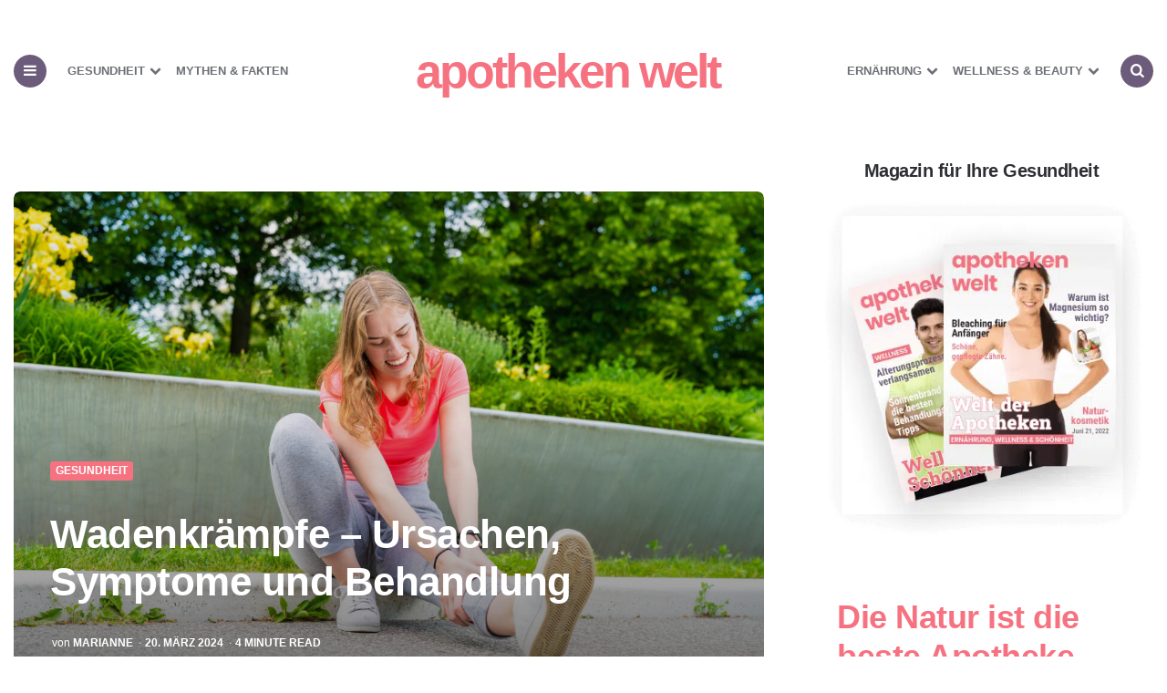

--- FILE ---
content_type: text/html; charset=UTF-8
request_url: https://www.apotheken-welt.com/wadenkraempfe-ursachen-symptome-und-behandlung/
body_size: 24238
content:
<!DOCTYPE html><html lang="de"><head><script data-no-optimize="1">var litespeed_docref=sessionStorage.getItem("litespeed_docref");litespeed_docref&&(Object.defineProperty(document,"referrer",{get:function(){return litespeed_docref}}),sessionStorage.removeItem("litespeed_docref"));</script> <meta charset="UTF-8"><meta name="viewport" content="width=device-width, initial-scale=1.0"><link rel="profile" href="https://gmpg.org/xfn/11"><meta name='robots' content='index, follow, max-image-preview:large, max-snippet:-1, max-video-preview:-1' /><title>Wadenkrämpfe - Ursachen, Symptome und Behandlung - apotheken welt</title><meta name="description" content="Wadenkrämpfe - Ursachen, Symptome und Behandlung. Was Sie wissen müssen und was die Wissenschaft sagt." /><link rel="canonical" href="https://www.apotheken-welt.com/wadenkraempfe-ursachen-symptome-und-behandlung/" /><meta property="og:locale" content="de_DE" /><meta property="og:type" content="article" /><meta property="og:title" content="Wadenkrämpfe - Ursachen, Symptome und Behandlung" /><meta property="og:description" content="Wadenkrämpfe - Ursachen, Symptome und Behandlung. Was Sie wissen müssen und was die Wissenschaft sagt." /><meta property="og:url" content="https://www.apotheken-welt.com/wadenkraempfe-ursachen-symptome-und-behandlung/" /><meta property="og:site_name" content="apotheken welt" /><meta property="article:published_time" content="2024-03-20T07:09:31+00:00" /><meta property="article:modified_time" content="2024-03-20T07:09:32+00:00" /><meta property="og:image" content="https://www.apotheken-welt.com/wp-content/uploads/2024/03/shutterstock_1426122413-850x567.jpg" /><meta property="og:image:width" content="850" /><meta property="og:image:height" content="567" /><meta property="og:image:type" content="image/jpeg" /><meta name="author" content="Marianne" /><meta name="twitter:card" content="summary_large_image" /><meta name="twitter:label1" content="Geschrieben von" /><meta name="twitter:data1" content="Marianne" /><meta name="twitter:label2" content="Geschätzte Lesezeit" /><meta name="twitter:data2" content="6 Minuten" /> <script type="application/ld+json" class="yoast-schema-graph">{"@context":"https://schema.org","@graph":[{"@type":"WebPage","@id":"https://www.apotheken-welt.com/wadenkraempfe-ursachen-symptome-und-behandlung/","url":"https://www.apotheken-welt.com/wadenkraempfe-ursachen-symptome-und-behandlung/","name":"Wadenkrämpfe - Ursachen, Symptome und Behandlung - apotheken welt","isPartOf":{"@id":"https://www.apotheken-welt.com/#website"},"primaryImageOfPage":{"@id":"https://www.apotheken-welt.com/wadenkraempfe-ursachen-symptome-und-behandlung/#primaryimage"},"image":{"@id":"https://www.apotheken-welt.com/wadenkraempfe-ursachen-symptome-und-behandlung/#primaryimage"},"thumbnailUrl":"https://www.apotheken-welt.com/wp-content/uploads/2024/03/shutterstock_1426122413.jpg","datePublished":"2024-03-20T07:09:31+00:00","dateModified":"2024-03-20T07:09:32+00:00","author":{"@id":"https://www.apotheken-welt.com/#/schema/person/f6e23f1b291aa1b4d7b43a25a45b656c"},"description":"Wadenkrämpfe - Ursachen, Symptome und Behandlung. Was Sie wissen müssen und was die Wissenschaft sagt.","breadcrumb":{"@id":"https://www.apotheken-welt.com/wadenkraempfe-ursachen-symptome-und-behandlung/#breadcrumb"},"inLanguage":"de","potentialAction":[{"@type":"ReadAction","target":["https://www.apotheken-welt.com/wadenkraempfe-ursachen-symptome-und-behandlung/"]}]},{"@type":"ImageObject","inLanguage":"de","@id":"https://www.apotheken-welt.com/wadenkraempfe-ursachen-symptome-und-behandlung/#primaryimage","url":"https://www.apotheken-welt.com/wp-content/uploads/2024/03/shutterstock_1426122413.jpg","contentUrl":"https://www.apotheken-welt.com/wp-content/uploads/2024/03/shutterstock_1426122413.jpg","width":7952,"height":5304,"caption":"Wadenkrämpfe sind schmerzhaft"},{"@type":"BreadcrumbList","@id":"https://www.apotheken-welt.com/wadenkraempfe-ursachen-symptome-und-behandlung/#breadcrumb","itemListElement":[{"@type":"ListItem","position":1,"name":"Startseite","item":"https://www.apotheken-welt.com/"},{"@type":"ListItem","position":2,"name":"Wadenkrämpfe &#8211; Ursachen, Symptome und Behandlung"}]},{"@type":"WebSite","@id":"https://www.apotheken-welt.com/#website","url":"https://www.apotheken-welt.com/","name":"apotheken welt","description":"weil wir nur eine Gesundheit haben","potentialAction":[{"@type":"SearchAction","target":{"@type":"EntryPoint","urlTemplate":"https://www.apotheken-welt.com/?s={search_term_string}"},"query-input":{"@type":"PropertyValueSpecification","valueRequired":true,"valueName":"search_term_string"}}],"inLanguage":"de"},{"@type":"Person","@id":"https://www.apotheken-welt.com/#/schema/person/f6e23f1b291aa1b4d7b43a25a45b656c","name":"Marianne","image":{"@type":"ImageObject","inLanguage":"de","@id":"https://www.apotheken-welt.com/#/schema/person/image/","url":"https://www.apotheken-welt.com/wp-content/litespeed/avatar/8f7c8ec748dab2e96c11043104be609c.jpg?ver=1768939295","contentUrl":"https://www.apotheken-welt.com/wp-content/litespeed/avatar/8f7c8ec748dab2e96c11043104be609c.jpg?ver=1768939295","caption":"Marianne"},"url":"https://www.apotheken-welt.com/author/marianne/"}]}</script> <link rel='dns-prefetch' href='//www.googletagmanager.com' /><link rel='dns-prefetch' href='//fonts.googleapis.com' /><link rel="alternate" type="application/rss+xml" title="apotheken welt &raquo; Feed" href="https://www.apotheken-welt.com/feed/" /><link rel="alternate" type="application/rss+xml" title="apotheken welt &raquo; Kommentar-Feed" href="https://www.apotheken-welt.com/comments/feed/" /><link rel="alternate" type="application/rss+xml" title="apotheken welt &raquo; Wadenkrämpfe &#8211; Ursachen, Symptome und Behandlung-Kommentar-Feed" href="https://www.apotheken-welt.com/wadenkraempfe-ursachen-symptome-und-behandlung/feed/" /><link rel="alternate" title="oEmbed (JSON)" type="application/json+oembed" href="https://www.apotheken-welt.com/wp-json/oembed/1.0/embed?url=https%3A%2F%2Fwww.apotheken-welt.com%2Fwadenkraempfe-ursachen-symptome-und-behandlung%2F" /><link rel="alternate" title="oEmbed (XML)" type="text/xml+oembed" href="https://www.apotheken-welt.com/wp-json/oembed/1.0/embed?url=https%3A%2F%2Fwww.apotheken-welt.com%2Fwadenkraempfe-ursachen-symptome-und-behandlung%2F&#038;format=xml" /><style id='wp-img-auto-sizes-contain-inline-css' type='text/css'>img:is([sizes=auto i],[sizes^="auto," i]){contain-intrinsic-size:3000px 1500px}
/*# sourceURL=wp-img-auto-sizes-contain-inline-css */</style><link data-optimized="2" rel="stylesheet" href="https://www.apotheken-welt.com/wp-content/litespeed/css/0bfdf25d6678d672b0073e7ce2e49af2.css?ver=e8a69" /><style id='wp-block-heading-inline-css' type='text/css'>h1:where(.wp-block-heading).has-background,h2:where(.wp-block-heading).has-background,h3:where(.wp-block-heading).has-background,h4:where(.wp-block-heading).has-background,h5:where(.wp-block-heading).has-background,h6:where(.wp-block-heading).has-background{padding:1.25em 2.375em}h1.has-text-align-left[style*=writing-mode]:where([style*=vertical-lr]),h1.has-text-align-right[style*=writing-mode]:where([style*=vertical-rl]),h2.has-text-align-left[style*=writing-mode]:where([style*=vertical-lr]),h2.has-text-align-right[style*=writing-mode]:where([style*=vertical-rl]),h3.has-text-align-left[style*=writing-mode]:where([style*=vertical-lr]),h3.has-text-align-right[style*=writing-mode]:where([style*=vertical-rl]),h4.has-text-align-left[style*=writing-mode]:where([style*=vertical-lr]),h4.has-text-align-right[style*=writing-mode]:where([style*=vertical-rl]),h5.has-text-align-left[style*=writing-mode]:where([style*=vertical-lr]),h5.has-text-align-right[style*=writing-mode]:where([style*=vertical-rl]),h6.has-text-align-left[style*=writing-mode]:where([style*=vertical-lr]),h6.has-text-align-right[style*=writing-mode]:where([style*=vertical-rl]){rotate:180deg}
/*# sourceURL=https://www.apotheken-welt.com/wp-includes/blocks/heading/style.min.css */</style><style id='wp-block-image-inline-css' type='text/css'>.wp-block-image>a,.wp-block-image>figure>a{display:inline-block}.wp-block-image img{box-sizing:border-box;height:auto;max-width:100%;vertical-align:bottom}@media not (prefers-reduced-motion){.wp-block-image img.hide{visibility:hidden}.wp-block-image img.show{animation:show-content-image .4s}}.wp-block-image[style*=border-radius] img,.wp-block-image[style*=border-radius]>a{border-radius:inherit}.wp-block-image.has-custom-border img{box-sizing:border-box}.wp-block-image.aligncenter{text-align:center}.wp-block-image.alignfull>a,.wp-block-image.alignwide>a{width:100%}.wp-block-image.alignfull img,.wp-block-image.alignwide img{height:auto;width:100%}.wp-block-image .aligncenter,.wp-block-image .alignleft,.wp-block-image .alignright,.wp-block-image.aligncenter,.wp-block-image.alignleft,.wp-block-image.alignright{display:table}.wp-block-image .aligncenter>figcaption,.wp-block-image .alignleft>figcaption,.wp-block-image .alignright>figcaption,.wp-block-image.aligncenter>figcaption,.wp-block-image.alignleft>figcaption,.wp-block-image.alignright>figcaption{caption-side:bottom;display:table-caption}.wp-block-image .alignleft{float:left;margin:.5em 1em .5em 0}.wp-block-image .alignright{float:right;margin:.5em 0 .5em 1em}.wp-block-image .aligncenter{margin-left:auto;margin-right:auto}.wp-block-image :where(figcaption){margin-bottom:1em;margin-top:.5em}.wp-block-image.is-style-circle-mask img{border-radius:9999px}@supports ((-webkit-mask-image:none) or (mask-image:none)) or (-webkit-mask-image:none){.wp-block-image.is-style-circle-mask img{border-radius:0;-webkit-mask-image:url('data:image/svg+xml;utf8,<svg viewBox="0 0 100 100" xmlns="http://www.w3.org/2000/svg"><circle cx="50" cy="50" r="50"/></svg>');mask-image:url('data:image/svg+xml;utf8,<svg viewBox="0 0 100 100" xmlns="http://www.w3.org/2000/svg"><circle cx="50" cy="50" r="50"/></svg>');mask-mode:alpha;-webkit-mask-position:center;mask-position:center;-webkit-mask-repeat:no-repeat;mask-repeat:no-repeat;-webkit-mask-size:contain;mask-size:contain}}:root :where(.wp-block-image.is-style-rounded img,.wp-block-image .is-style-rounded img){border-radius:9999px}.wp-block-image figure{margin:0}.wp-lightbox-container{display:flex;flex-direction:column;position:relative}.wp-lightbox-container img{cursor:zoom-in}.wp-lightbox-container img:hover+button{opacity:1}.wp-lightbox-container button{align-items:center;backdrop-filter:blur(16px) saturate(180%);background-color:#5a5a5a40;border:none;border-radius:4px;cursor:zoom-in;display:flex;height:20px;justify-content:center;opacity:0;padding:0;position:absolute;right:16px;text-align:center;top:16px;width:20px;z-index:100}@media not (prefers-reduced-motion){.wp-lightbox-container button{transition:opacity .2s ease}}.wp-lightbox-container button:focus-visible{outline:3px auto #5a5a5a40;outline:3px auto -webkit-focus-ring-color;outline-offset:3px}.wp-lightbox-container button:hover{cursor:pointer;opacity:1}.wp-lightbox-container button:focus{opacity:1}.wp-lightbox-container button:focus,.wp-lightbox-container button:hover,.wp-lightbox-container button:not(:hover):not(:active):not(.has-background){background-color:#5a5a5a40;border:none}.wp-lightbox-overlay{box-sizing:border-box;cursor:zoom-out;height:100vh;left:0;overflow:hidden;position:fixed;top:0;visibility:hidden;width:100%;z-index:100000}.wp-lightbox-overlay .close-button{align-items:center;cursor:pointer;display:flex;justify-content:center;min-height:40px;min-width:40px;padding:0;position:absolute;right:calc(env(safe-area-inset-right) + 16px);top:calc(env(safe-area-inset-top) + 16px);z-index:5000000}.wp-lightbox-overlay .close-button:focus,.wp-lightbox-overlay .close-button:hover,.wp-lightbox-overlay .close-button:not(:hover):not(:active):not(.has-background){background:none;border:none}.wp-lightbox-overlay .lightbox-image-container{height:var(--wp--lightbox-container-height);left:50%;overflow:hidden;position:absolute;top:50%;transform:translate(-50%,-50%);transform-origin:top left;width:var(--wp--lightbox-container-width);z-index:9999999999}.wp-lightbox-overlay .wp-block-image{align-items:center;box-sizing:border-box;display:flex;height:100%;justify-content:center;margin:0;position:relative;transform-origin:0 0;width:100%;z-index:3000000}.wp-lightbox-overlay .wp-block-image img{height:var(--wp--lightbox-image-height);min-height:var(--wp--lightbox-image-height);min-width:var(--wp--lightbox-image-width);width:var(--wp--lightbox-image-width)}.wp-lightbox-overlay .wp-block-image figcaption{display:none}.wp-lightbox-overlay button{background:none;border:none}.wp-lightbox-overlay .scrim{background-color:#fff;height:100%;opacity:.9;position:absolute;width:100%;z-index:2000000}.wp-lightbox-overlay.active{visibility:visible}@media not (prefers-reduced-motion){.wp-lightbox-overlay.active{animation:turn-on-visibility .25s both}.wp-lightbox-overlay.active img{animation:turn-on-visibility .35s both}.wp-lightbox-overlay.show-closing-animation:not(.active){animation:turn-off-visibility .35s both}.wp-lightbox-overlay.show-closing-animation:not(.active) img{animation:turn-off-visibility .25s both}.wp-lightbox-overlay.zoom.active{animation:none;opacity:1;visibility:visible}.wp-lightbox-overlay.zoom.active .lightbox-image-container{animation:lightbox-zoom-in .4s}.wp-lightbox-overlay.zoom.active .lightbox-image-container img{animation:none}.wp-lightbox-overlay.zoom.active .scrim{animation:turn-on-visibility .4s forwards}.wp-lightbox-overlay.zoom.show-closing-animation:not(.active){animation:none}.wp-lightbox-overlay.zoom.show-closing-animation:not(.active) .lightbox-image-container{animation:lightbox-zoom-out .4s}.wp-lightbox-overlay.zoom.show-closing-animation:not(.active) .lightbox-image-container img{animation:none}.wp-lightbox-overlay.zoom.show-closing-animation:not(.active) .scrim{animation:turn-off-visibility .4s forwards}}@keyframes show-content-image{0%{visibility:hidden}99%{visibility:hidden}to{visibility:visible}}@keyframes turn-on-visibility{0%{opacity:0}to{opacity:1}}@keyframes turn-off-visibility{0%{opacity:1;visibility:visible}99%{opacity:0;visibility:visible}to{opacity:0;visibility:hidden}}@keyframes lightbox-zoom-in{0%{transform:translate(calc((-100vw + var(--wp--lightbox-scrollbar-width))/2 + var(--wp--lightbox-initial-left-position)),calc(-50vh + var(--wp--lightbox-initial-top-position))) scale(var(--wp--lightbox-scale))}to{transform:translate(-50%,-50%) scale(1)}}@keyframes lightbox-zoom-out{0%{transform:translate(-50%,-50%) scale(1);visibility:visible}99%{visibility:visible}to{transform:translate(calc((-100vw + var(--wp--lightbox-scrollbar-width))/2 + var(--wp--lightbox-initial-left-position)),calc(-50vh + var(--wp--lightbox-initial-top-position))) scale(var(--wp--lightbox-scale));visibility:hidden}}
/*# sourceURL=https://www.apotheken-welt.com/wp-includes/blocks/image/style.min.css */</style><style id='wp-block-search-inline-css' type='text/css'>.wp-block-search__button{margin-left:10px;word-break:normal}.wp-block-search__button.has-icon{line-height:0}.wp-block-search__button svg{height:1.25em;min-height:24px;min-width:24px;width:1.25em;fill:currentColor;vertical-align:text-bottom}:where(.wp-block-search__button){border:1px solid #ccc;padding:6px 10px}.wp-block-search__inside-wrapper{display:flex;flex:auto;flex-wrap:nowrap;max-width:100%}.wp-block-search__label{width:100%}.wp-block-search.wp-block-search__button-only .wp-block-search__button{box-sizing:border-box;display:flex;flex-shrink:0;justify-content:center;margin-left:0;max-width:100%}.wp-block-search.wp-block-search__button-only .wp-block-search__inside-wrapper{min-width:0!important;transition-property:width}.wp-block-search.wp-block-search__button-only .wp-block-search__input{flex-basis:100%;transition-duration:.3s}.wp-block-search.wp-block-search__button-only.wp-block-search__searchfield-hidden,.wp-block-search.wp-block-search__button-only.wp-block-search__searchfield-hidden .wp-block-search__inside-wrapper{overflow:hidden}.wp-block-search.wp-block-search__button-only.wp-block-search__searchfield-hidden .wp-block-search__input{border-left-width:0!important;border-right-width:0!important;flex-basis:0;flex-grow:0;margin:0;min-width:0!important;padding-left:0!important;padding-right:0!important;width:0!important}:where(.wp-block-search__input){appearance:none;border:1px solid #949494;flex-grow:1;font-family:inherit;font-size:inherit;font-style:inherit;font-weight:inherit;letter-spacing:inherit;line-height:inherit;margin-left:0;margin-right:0;min-width:3rem;padding:8px;text-decoration:unset!important;text-transform:inherit}:where(.wp-block-search__button-inside .wp-block-search__inside-wrapper){background-color:#fff;border:1px solid #949494;box-sizing:border-box;padding:4px}:where(.wp-block-search__button-inside .wp-block-search__inside-wrapper) .wp-block-search__input{border:none;border-radius:0;padding:0 4px}:where(.wp-block-search__button-inside .wp-block-search__inside-wrapper) .wp-block-search__input:focus{outline:none}:where(.wp-block-search__button-inside .wp-block-search__inside-wrapper) :where(.wp-block-search__button){padding:4px 8px}.wp-block-search.aligncenter .wp-block-search__inside-wrapper{margin:auto}.wp-block[data-align=right] .wp-block-search.wp-block-search__button-only .wp-block-search__inside-wrapper{float:right}
/*# sourceURL=https://www.apotheken-welt.com/wp-includes/blocks/search/style.min.css */</style><style id='wp-block-group-inline-css' type='text/css'>.wp-block-group{box-sizing:border-box}:where(.wp-block-group.wp-block-group-is-layout-constrained){position:relative}
/*# sourceURL=https://www.apotheken-welt.com/wp-includes/blocks/group/style.min.css */</style><style id='wp-block-paragraph-inline-css' type='text/css'>.is-small-text{font-size:.875em}.is-regular-text{font-size:1em}.is-large-text{font-size:2.25em}.is-larger-text{font-size:3em}.has-drop-cap:not(:focus):first-letter{float:left;font-size:8.4em;font-style:normal;font-weight:100;line-height:.68;margin:.05em .1em 0 0;text-transform:uppercase}body.rtl .has-drop-cap:not(:focus):first-letter{float:none;margin-left:.1em}p.has-drop-cap.has-background{overflow:hidden}:root :where(p.has-background){padding:1.25em 2.375em}:where(p.has-text-color:not(.has-link-color)) a{color:inherit}p.has-text-align-left[style*="writing-mode:vertical-lr"],p.has-text-align-right[style*="writing-mode:vertical-rl"]{rotate:180deg}
/*# sourceURL=https://www.apotheken-welt.com/wp-includes/blocks/paragraph/style.min.css */</style><style id='wp-block-quote-inline-css' type='text/css'>.wp-block-quote{box-sizing:border-box;overflow-wrap:break-word}.wp-block-quote.is-large:where(:not(.is-style-plain)),.wp-block-quote.is-style-large:where(:not(.is-style-plain)){margin-bottom:1em;padding:0 1em}.wp-block-quote.is-large:where(:not(.is-style-plain)) p,.wp-block-quote.is-style-large:where(:not(.is-style-plain)) p{font-size:1.5em;font-style:italic;line-height:1.6}.wp-block-quote.is-large:where(:not(.is-style-plain)) cite,.wp-block-quote.is-large:where(:not(.is-style-plain)) footer,.wp-block-quote.is-style-large:where(:not(.is-style-plain)) cite,.wp-block-quote.is-style-large:where(:not(.is-style-plain)) footer{font-size:1.125em;text-align:right}.wp-block-quote>cite{display:block}
/*# sourceURL=https://www.apotheken-welt.com/wp-includes/blocks/quote/style.min.css */</style><style id='global-styles-inline-css' type='text/css'>:root{--wp--preset--aspect-ratio--square: 1;--wp--preset--aspect-ratio--4-3: 4/3;--wp--preset--aspect-ratio--3-4: 3/4;--wp--preset--aspect-ratio--3-2: 3/2;--wp--preset--aspect-ratio--2-3: 2/3;--wp--preset--aspect-ratio--16-9: 16/9;--wp--preset--aspect-ratio--9-16: 9/16;--wp--preset--color--black: #000000;--wp--preset--color--cyan-bluish-gray: #abb8c3;--wp--preset--color--white: #ffffff;--wp--preset--color--pale-pink: #f78da7;--wp--preset--color--vivid-red: #cf2e2e;--wp--preset--color--luminous-vivid-orange: #ff6900;--wp--preset--color--luminous-vivid-amber: #fcb900;--wp--preset--color--light-green-cyan: #7bdcb5;--wp--preset--color--vivid-green-cyan: #00d084;--wp--preset--color--pale-cyan-blue: #8ed1fc;--wp--preset--color--vivid-cyan-blue: #0693e3;--wp--preset--color--vivid-purple: #9b51e0;--wp--preset--color--theme-color-one: #6c5b7b;--wp--preset--color--theme-color-two: #f67280;--wp--preset--color--theme-color-three: #f8b195;--wp--preset--color--theme-color-four: #c06c84;--wp--preset--color--very-dark-grey: #2e2f33;--wp--preset--color--dark-grey: #45464b;--wp--preset--color--medium-grey: #94979e;--wp--preset--color--light-grey: #D3D3D3;--wp--preset--gradient--vivid-cyan-blue-to-vivid-purple: linear-gradient(135deg,rgb(6,147,227) 0%,rgb(155,81,224) 100%);--wp--preset--gradient--light-green-cyan-to-vivid-green-cyan: linear-gradient(135deg,rgb(122,220,180) 0%,rgb(0,208,130) 100%);--wp--preset--gradient--luminous-vivid-amber-to-luminous-vivid-orange: linear-gradient(135deg,rgb(252,185,0) 0%,rgb(255,105,0) 100%);--wp--preset--gradient--luminous-vivid-orange-to-vivid-red: linear-gradient(135deg,rgb(255,105,0) 0%,rgb(207,46,46) 100%);--wp--preset--gradient--very-light-gray-to-cyan-bluish-gray: linear-gradient(135deg,rgb(238,238,238) 0%,rgb(169,184,195) 100%);--wp--preset--gradient--cool-to-warm-spectrum: linear-gradient(135deg,rgb(74,234,220) 0%,rgb(151,120,209) 20%,rgb(207,42,186) 40%,rgb(238,44,130) 60%,rgb(251,105,98) 80%,rgb(254,248,76) 100%);--wp--preset--gradient--blush-light-purple: linear-gradient(135deg,rgb(255,206,236) 0%,rgb(152,150,240) 100%);--wp--preset--gradient--blush-bordeaux: linear-gradient(135deg,rgb(254,205,165) 0%,rgb(254,45,45) 50%,rgb(107,0,62) 100%);--wp--preset--gradient--luminous-dusk: linear-gradient(135deg,rgb(255,203,112) 0%,rgb(199,81,192) 50%,rgb(65,88,208) 100%);--wp--preset--gradient--pale-ocean: linear-gradient(135deg,rgb(255,245,203) 0%,rgb(182,227,212) 50%,rgb(51,167,181) 100%);--wp--preset--gradient--electric-grass: linear-gradient(135deg,rgb(202,248,128) 0%,rgb(113,206,126) 100%);--wp--preset--gradient--midnight: linear-gradient(135deg,rgb(2,3,129) 0%,rgb(40,116,252) 100%);--wp--preset--font-size--small: 13px;--wp--preset--font-size--medium: 20px;--wp--preset--font-size--large: 36px;--wp--preset--font-size--x-large: 42px;--wp--preset--spacing--20: 0.44rem;--wp--preset--spacing--30: 0.67rem;--wp--preset--spacing--40: 1rem;--wp--preset--spacing--50: 1.5rem;--wp--preset--spacing--60: 2.25rem;--wp--preset--spacing--70: 3.38rem;--wp--preset--spacing--80: 5.06rem;--wp--preset--shadow--natural: 6px 6px 9px rgba(0, 0, 0, 0.2);--wp--preset--shadow--deep: 12px 12px 50px rgba(0, 0, 0, 0.4);--wp--preset--shadow--sharp: 6px 6px 0px rgba(0, 0, 0, 0.2);--wp--preset--shadow--outlined: 6px 6px 0px -3px rgb(255, 255, 255), 6px 6px rgb(0, 0, 0);--wp--preset--shadow--crisp: 6px 6px 0px rgb(0, 0, 0);}:where(.is-layout-flex){gap: 0.5em;}:where(.is-layout-grid){gap: 0.5em;}body .is-layout-flex{display: flex;}.is-layout-flex{flex-wrap: wrap;align-items: center;}.is-layout-flex > :is(*, div){margin: 0;}body .is-layout-grid{display: grid;}.is-layout-grid > :is(*, div){margin: 0;}:where(.wp-block-columns.is-layout-flex){gap: 2em;}:where(.wp-block-columns.is-layout-grid){gap: 2em;}:where(.wp-block-post-template.is-layout-flex){gap: 1.25em;}:where(.wp-block-post-template.is-layout-grid){gap: 1.25em;}.has-black-color{color: var(--wp--preset--color--black) !important;}.has-cyan-bluish-gray-color{color: var(--wp--preset--color--cyan-bluish-gray) !important;}.has-white-color{color: var(--wp--preset--color--white) !important;}.has-pale-pink-color{color: var(--wp--preset--color--pale-pink) !important;}.has-vivid-red-color{color: var(--wp--preset--color--vivid-red) !important;}.has-luminous-vivid-orange-color{color: var(--wp--preset--color--luminous-vivid-orange) !important;}.has-luminous-vivid-amber-color{color: var(--wp--preset--color--luminous-vivid-amber) !important;}.has-light-green-cyan-color{color: var(--wp--preset--color--light-green-cyan) !important;}.has-vivid-green-cyan-color{color: var(--wp--preset--color--vivid-green-cyan) !important;}.has-pale-cyan-blue-color{color: var(--wp--preset--color--pale-cyan-blue) !important;}.has-vivid-cyan-blue-color{color: var(--wp--preset--color--vivid-cyan-blue) !important;}.has-vivid-purple-color{color: var(--wp--preset--color--vivid-purple) !important;}.has-black-background-color{background-color: var(--wp--preset--color--black) !important;}.has-cyan-bluish-gray-background-color{background-color: var(--wp--preset--color--cyan-bluish-gray) !important;}.has-white-background-color{background-color: var(--wp--preset--color--white) !important;}.has-pale-pink-background-color{background-color: var(--wp--preset--color--pale-pink) !important;}.has-vivid-red-background-color{background-color: var(--wp--preset--color--vivid-red) !important;}.has-luminous-vivid-orange-background-color{background-color: var(--wp--preset--color--luminous-vivid-orange) !important;}.has-luminous-vivid-amber-background-color{background-color: var(--wp--preset--color--luminous-vivid-amber) !important;}.has-light-green-cyan-background-color{background-color: var(--wp--preset--color--light-green-cyan) !important;}.has-vivid-green-cyan-background-color{background-color: var(--wp--preset--color--vivid-green-cyan) !important;}.has-pale-cyan-blue-background-color{background-color: var(--wp--preset--color--pale-cyan-blue) !important;}.has-vivid-cyan-blue-background-color{background-color: var(--wp--preset--color--vivid-cyan-blue) !important;}.has-vivid-purple-background-color{background-color: var(--wp--preset--color--vivid-purple) !important;}.has-black-border-color{border-color: var(--wp--preset--color--black) !important;}.has-cyan-bluish-gray-border-color{border-color: var(--wp--preset--color--cyan-bluish-gray) !important;}.has-white-border-color{border-color: var(--wp--preset--color--white) !important;}.has-pale-pink-border-color{border-color: var(--wp--preset--color--pale-pink) !important;}.has-vivid-red-border-color{border-color: var(--wp--preset--color--vivid-red) !important;}.has-luminous-vivid-orange-border-color{border-color: var(--wp--preset--color--luminous-vivid-orange) !important;}.has-luminous-vivid-amber-border-color{border-color: var(--wp--preset--color--luminous-vivid-amber) !important;}.has-light-green-cyan-border-color{border-color: var(--wp--preset--color--light-green-cyan) !important;}.has-vivid-green-cyan-border-color{border-color: var(--wp--preset--color--vivid-green-cyan) !important;}.has-pale-cyan-blue-border-color{border-color: var(--wp--preset--color--pale-cyan-blue) !important;}.has-vivid-cyan-blue-border-color{border-color: var(--wp--preset--color--vivid-cyan-blue) !important;}.has-vivid-purple-border-color{border-color: var(--wp--preset--color--vivid-purple) !important;}.has-vivid-cyan-blue-to-vivid-purple-gradient-background{background: var(--wp--preset--gradient--vivid-cyan-blue-to-vivid-purple) !important;}.has-light-green-cyan-to-vivid-green-cyan-gradient-background{background: var(--wp--preset--gradient--light-green-cyan-to-vivid-green-cyan) !important;}.has-luminous-vivid-amber-to-luminous-vivid-orange-gradient-background{background: var(--wp--preset--gradient--luminous-vivid-amber-to-luminous-vivid-orange) !important;}.has-luminous-vivid-orange-to-vivid-red-gradient-background{background: var(--wp--preset--gradient--luminous-vivid-orange-to-vivid-red) !important;}.has-very-light-gray-to-cyan-bluish-gray-gradient-background{background: var(--wp--preset--gradient--very-light-gray-to-cyan-bluish-gray) !important;}.has-cool-to-warm-spectrum-gradient-background{background: var(--wp--preset--gradient--cool-to-warm-spectrum) !important;}.has-blush-light-purple-gradient-background{background: var(--wp--preset--gradient--blush-light-purple) !important;}.has-blush-bordeaux-gradient-background{background: var(--wp--preset--gradient--blush-bordeaux) !important;}.has-luminous-dusk-gradient-background{background: var(--wp--preset--gradient--luminous-dusk) !important;}.has-pale-ocean-gradient-background{background: var(--wp--preset--gradient--pale-ocean) !important;}.has-electric-grass-gradient-background{background: var(--wp--preset--gradient--electric-grass) !important;}.has-midnight-gradient-background{background: var(--wp--preset--gradient--midnight) !important;}.has-small-font-size{font-size: var(--wp--preset--font-size--small) !important;}.has-medium-font-size{font-size: var(--wp--preset--font-size--medium) !important;}.has-large-font-size{font-size: var(--wp--preset--font-size--large) !important;}.has-x-large-font-size{font-size: var(--wp--preset--font-size--x-large) !important;}
/*# sourceURL=global-styles-inline-css */</style><style id='classic-theme-styles-inline-css' type='text/css'>/*! This file is auto-generated */
.wp-block-button__link{color:#fff;background-color:#32373c;border-radius:9999px;box-shadow:none;text-decoration:none;padding:calc(.667em + 2px) calc(1.333em + 2px);font-size:1.125em}.wp-block-file__button{background:#32373c;color:#fff;text-decoration:none}
/*# sourceURL=/wp-includes/css/classic-themes.min.css */</style> <script type="litespeed/javascript" data-src="https://www.apotheken-welt.com/wp-includes/js/jquery/jquery.min.js" id="jquery-core-js"></script> <script id="cookie-law-info-js-extra" type="litespeed/javascript">var Cli_Data={"nn_cookie_ids":[],"cookielist":[],"non_necessary_cookies":[],"ccpaEnabled":"","ccpaRegionBased":"","ccpaBarEnabled":"","strictlyEnabled":["necessary","obligatoire"],"ccpaType":"gdpr","js_blocking":"1","custom_integration":"","triggerDomRefresh":"","secure_cookies":""};var cli_cookiebar_settings={"animate_speed_hide":"500","animate_speed_show":"500","background":"#FFF","border":"#b1a6a6c2","border_on":"","button_1_button_colour":"#61a229","button_1_button_hover":"#4e8221","button_1_link_colour":"#fff","button_1_as_button":"1","button_1_new_win":"","button_2_button_colour":"#333","button_2_button_hover":"#292929","button_2_link_colour":"#444","button_2_as_button":"","button_2_hidebar":"1","button_3_button_colour":"#dedfe0","button_3_button_hover":"#b2b2b3","button_3_link_colour":"#333333","button_3_as_button":"1","button_3_new_win":"","button_4_button_colour":"#dedfe0","button_4_button_hover":"#b2b2b3","button_4_link_colour":"#333333","button_4_as_button":"1","button_7_button_colour":"#61a229","button_7_button_hover":"#4e8221","button_7_link_colour":"#fff","button_7_as_button":"1","button_7_new_win":"","font_family":"inherit","header_fix":"","notify_animate_hide":"1","notify_animate_show":"","notify_div_id":"#cookie-law-info-bar","notify_position_horizontal":"right","notify_position_vertical":"bottom","scroll_close":"","scroll_close_reload":"","accept_close_reload":"1","reject_close_reload":"","showagain_tab":"","showagain_background":"#fff","showagain_border":"#000","showagain_div_id":"#cookie-law-info-again","showagain_x_position":"10px","text":"#333333","show_once_yn":"","show_once":"10000","logging_on":"","as_popup":"","popup_overlay":"1","bar_heading_text":"Die obligatorische Cookie Frage...","cookie_bar_as":"banner","popup_showagain_position":"bottom-left","widget_position":"right"};var log_object={"ajax_url":"https://www.apotheken-welt.com/wp-admin/admin-ajax.php"}</script> 
 <script type="litespeed/javascript" data-src="https://www.googletagmanager.com/gtag/js?id=GT-M6PN79BL" id="google_gtagjs-js"></script> <script id="google_gtagjs-js-after" type="litespeed/javascript">window.dataLayer=window.dataLayer||[];function gtag(){dataLayer.push(arguments)}
gtag("set","linker",{"domains":["www.apotheken-welt.com"]});gtag("js",new Date());gtag("set","developer_id.dZTNiMT",!0);gtag("config","GT-M6PN79BL")</script> <link rel="https://api.w.org/" href="https://www.apotheken-welt.com/wp-json/" /><link rel="alternate" title="JSON" type="application/json" href="https://www.apotheken-welt.com/wp-json/wp/v2/posts/9306" /><link rel="EditURI" type="application/rsd+xml" title="RSD" href="https://www.apotheken-welt.com/xmlrpc.php?rsd" /><meta name="generator" content="WordPress 6.9" /><link rel='shortlink' href='https://www.apotheken-welt.com/?p=9306' /><meta name="generator" content="Site Kit by Google 1.170.0" /><meta charset="utf-8"><meta name="abstract" content="weil wir nur eine Gesundheit haben"><meta name="classification" content="Ernährung, Gesundheit, Schangerschaft, Wellness &amp; Beauty"><meta name="copyright" content="Copyright apotheken welt - All rights Reserved."><meta name="distribution" content="Global"><meta name="language" content="de-DE"><meta name="publisher" content="apotheken welt"><meta name="rating" content="General"><meta name="resource-type" content="Document"><meta name="revisit-after" content="3"><meta name="subject" content="Ernährung, Gesundheit, Schangerschaft, Wellness &amp; Beauty"><meta name="robots" content="index,follow"><meta name="example" content="custom: 2024-03-20"><link rel="apple-touch-icon" href="/apple-icon-57x57.png"><link rel="apple-touch-icon" href="/apple-icon-60x60.png"><link rel="apple-touch-icon" href="/apple-icon-72x72.png"><link rel="apple-touch-icon" href="/apple-icon-76x76.png"><link rel="apple-touch-icon" href="/apple-icon-114x114.png"><link rel="apple-touch-icon" href="/apple-icon-120x120.png"><link rel="apple-touch-icon" href="/apple-icon-144x144.png"><link rel="apple-touch-icon" href="/apple-icon-152x152.png"><link rel="apple-touch-icon" href="/apple-icon-180x180.png"><link rel="icon" type="image/png" href="/android-icon-192x192.png"><link rel="icon" type="image/png" href="/favicon-32x32.png"><link rel="icon" type="image/png" href="/favicon-96x96.png"><link rel="icon" type="image/png" href="/favicon-16x16.png"><link rel="manifest" href="/manifest.json"><meta name="msapplication-TileColor" content="#ffffff"><meta name="msapplication-TileImage" content="/ms-icon-144x144.png"><meta name="theme-color" content="#ffffff"><meta name="google-adsense-platform-account" content="ca-host-pub-2644536267352236"><meta name="google-adsense-platform-domain" content="sitekit.withgoogle.com">
<style type="text/css" id="wp-custom-css">.custom-logo-link 
{
	white-space: nowrap
}
.collapseomatic_content, .collapseomatic
{
	font-size: 0.875rem;
	word-break: break-word;
	overflow: hidden;
}
.entry-content img {
	width:auto !important;
	height:auto;
}
#block-15 {
	margin-top:-40px
}
#block-23 {
	margin-top:-30px;
}
#h-magazin-fur-ihre-gesundheit {
	margin-top:20px;
}
.entry-date, .category-list {
	 /* display:none !important; */
}

#main {
	margin-top: 55px !important;
}

.mybutton {
  border: 0;
  background: #f67280;
  color: #ffff;
  padding: 18px 30px;
  text-transform: uppercase;
  font-weight: 700;
  font-size: 1rem;
  font-family: Poppins, Arial, Helvetica, sans-serif;
  border-radius: 5px;
  text-decoration: none;
}
.mybutton:hover{
  color: #ffff;
	background:#6c5b7b;
}

.aside-sticky-container {
	position: relative !important;
}

#comments {
	display:block !important;
}

.post-tags {
    display: none;
}</style></head><body class="wp-singular post-template-default single single-post postid-9306 single-format-standard wp-theme-carrino wp-child-theme-carrino-child has-related-posts has-sidebar has-author-bio"><div class="body-fade"></div><header id="site-header" class="site-header logo-split-menu nav-uppercase"><div class="container header-layout-wrapper">
<span class="toggle toggle-menu mobile-only">
<span><i class="icon-menu-1"></i></span><span class="screen-reader-text">Menu</span>
</span><h1 class="logo-wrapper mobile-only"><a href="https://www.apotheken-welt.com/" class="custom-logo-link" rel="home">apotheken welt</a></h1>
<span class="toggle toggle-search mobile-only"><span><i class="icon-search"></i></span><span class="screen-reader-text">Suche</span></span></div><nav class="menu-primary-navigation-container"><ul class="primary-nav" id="primary-nav"><li class="toggle toggle-menu alignleft"><span><i class="icon-menu-1"></i></span></li><li class="menu-item split-menu"><div class="menu-split-menu-left-container"><ul id="split-menu-left" class="split-menu-left"><li id="menu-item-4417" class="menu-item menu-item-type-taxonomy menu-item-object-category current-post-ancestor current-menu-parent current-post-parent menu-item-has-children menu-item-4417"><a href="https://www.apotheken-welt.com/category/gesundheit/">Gesundheit</a><ul class="sub-menu"><li id="menu-item-5225" class="menu-item menu-item-type-taxonomy menu-item-object-category menu-item-5225"><a href="https://www.apotheken-welt.com/category/gesundheit/schwangerschaft/">Schangerschaft</a></li></ul></li><li id="menu-item-6900" class="menu-item menu-item-type-taxonomy menu-item-object-category menu-item-6900"><a href="https://www.apotheken-welt.com/category/mythen-und-fakten/">Mythen &#038; Fakten</a></li></ul></div></li><li class="menu-item logo-in-menu"><h1 class="logo-wrapper"><a href="https://www.apotheken-welt.com/" class="custom-logo-link" rel="home">apotheken welt</a></h1></li><li class="menu-item split-menu"><div class="menu-split-menu-right-container"><ul id="split-menu-right" class="split-menu-right"><li id="menu-item-4418" class="menu-item menu-item-type-taxonomy menu-item-object-category menu-item-has-children menu-item-4418"><a href="https://www.apotheken-welt.com/category/ernaehrung/">Ernährung</a><ul class="sub-menu"><li id="menu-item-6079" class="menu-item menu-item-type-taxonomy menu-item-object-category menu-item-6079"><a href="https://www.apotheken-welt.com/category/ernaehrung/diaeten/">Diäten</a></li><li id="menu-item-6505" class="menu-item menu-item-type-taxonomy menu-item-object-category menu-item-6505"><a href="https://www.apotheken-welt.com/category/ernaehrung/ernaehungsformen/">Ernährungsformen</a></li></ul></li><li id="menu-item-4419" class="menu-item menu-item-type-taxonomy menu-item-object-category menu-item-has-children menu-item-4419"><a href="https://www.apotheken-welt.com/category/wellness-beauty/">Wellness &amp; Beauty</a><ul class="sub-menu"><li id="menu-item-6504" class="menu-item menu-item-type-taxonomy menu-item-object-category menu-item-6504"><a href="https://www.apotheken-welt.com/category/wellness-beauty/hautpflege/">Hautpflege</a></li></ul></li></ul></div></li><li class="toggle toggle-search alignright"><span><i class="icon-search"></i></span></li></ul></nav></header><div class="site-search">
<i class="icon-cancel toggle-search"></i><form role="search" method="get" class="search-form" action="https://www.apotheken-welt.com/">
<label for="search-form-69707cf258c27">
<span class="screen-reader-text">Suchen nach:</span>
</label>
<input type="search" id="search-form-69707cf258c27" class="search-field" placeholder="Suchen und dann Enter drücken" value="" name="s" />
<button type="submit" class="search-submit"><i class="icon-search"></i><span class="screen-reader-text">Suche</span></button></form></div><aside class="mobile-navigation slide-menu sidebar" aria-label="Blog Sidebar">
<span class="close-menu"><i class="icon-cancel"></i></span><h1 class="logo-wrapper"><a href="https://www.apotheken-welt.com/" class="custom-logo-link" rel="home">apotheken welt</a></h1><section id="block-3" class="widget widget_block"><div class="wp-block-group"><div class="wp-block-group__inner-container is-layout-flow wp-block-group-is-layout-flow"><form role="search" method="get" action="https://www.apotheken-welt.com/" class="wp-block-search__button-outside wp-block-search__icon-button wp-block-search"    ><label class="wp-block-search__label" for="wp-block-search__input-1" >Suchen</label><div class="wp-block-search__inside-wrapper" ><input class="wp-block-search__input" id="wp-block-search__input-1" placeholder="" value="" type="search" name="s" required /><button aria-label="Suchen" class="wp-block-search__button has-icon wp-element-button" type="submit" ><svg class="search-icon" viewBox="0 0 24 24" width="24" height="24">
<path d="M13 5c-3.3 0-6 2.7-6 6 0 1.4.5 2.7 1.3 3.7l-3.8 3.8 1.1 1.1 3.8-3.8c1 .8 2.3 1.3 3.7 1.3 3.3 0 6-2.7 6-6S16.3 5 13 5zm0 10.5c-2.5 0-4.5-2-4.5-4.5s2-4.5 4.5-4.5 4.5 2 4.5 4.5-2 4.5-4.5 4.5z"></path>
</svg></button></div></form></div></div></section><section id="block-4" class="widget widget_block"><div class="wp-block-group"><div class="wp-block-group__inner-container is-layout-flow wp-block-group-is-layout-flow"><div class="widget widget_nav_menu"><h2 class="widgettitle">Rubriken</h2><div class="menu-sidebar-widget-menu-container"><ul id="menu-sidebar-widget-menu" class="menu"><li id="menu-item-4511" class="menu-item menu-item-type-custom menu-item-object-custom menu-item-4511"><a href="/">Startseite</a></li><li id="menu-item-4509" class="menu-item menu-item-type-taxonomy menu-item-object-category current-post-ancestor current-menu-parent current-post-parent menu-item-4509"><a href="https://www.apotheken-welt.com/category/gesundheit/">Gesundheit</a></li><li id="menu-item-4510" class="menu-item menu-item-type-taxonomy menu-item-object-category menu-item-4510"><a href="https://www.apotheken-welt.com/category/ernaehrung/">Ernährung</a></li><li id="menu-item-4508" class="menu-item menu-item-type-taxonomy menu-item-object-category menu-item-4508"><a href="https://www.apotheken-welt.com/category/wellness-beauty/">Wellness &amp; Beauty</a></li></ul></div></div></div></div></section></aside><div class="wrap"><main id="main" class="site-main"><div id="primary" class="content-area flex-grid the-post landscape-aspect-ratio"><article id="post-9306" class="flex-box single-post has-meta-after-title has-meta-before-title has-excerpt cover post-9306 post type-post status-publish format-standard has-post-thumbnail hentry category-gesundheit tag-bewegungsfaehigkeit tag-dehydration tag-elektrolythaushalt tag-kraempfe tag-muskelkontraktion tag-muskeltraining tag-wade tag-wadenkraempfe tag-wadenmuskulatur"><div class="cover-wrapper"><div class="post-thumbnail">
<img data-lazyloaded="1" src="[data-uri]" width="1250" height="834" data-src="https://www.apotheken-welt.com/wp-content/uploads/2024/03/shutterstock_1426122413-1250x834.jpg" class="attachment-carrino-single-landscape-image size-carrino-single-landscape-image wp-post-image" alt="Wadenkrämpfe sind schmerzhaft" decoding="async" loading="lazy" data-srcset="https://www.apotheken-welt.com/wp-content/uploads/2024/03/shutterstock_1426122413-1250x834.jpg 1250w, https://www.apotheken-welt.com/wp-content/uploads/2024/03/shutterstock_1426122413-300x200.jpg 300w, https://www.apotheken-welt.com/wp-content/uploads/2024/03/shutterstock_1426122413-850x567.jpg 850w, https://www.apotheken-welt.com/wp-content/uploads/2024/03/shutterstock_1426122413-768x512.jpg 768w, https://www.apotheken-welt.com/wp-content/uploads/2024/03/shutterstock_1426122413-1536x1025.jpg 1536w, https://www.apotheken-welt.com/wp-content/uploads/2024/03/shutterstock_1426122413-900x600.jpg 900w" data-sizes="auto, (max-width: 1250px) 100vw, 1250px" /></div><header class="entry-header"><div class="entry-meta before-title"><ul class="author-category-meta"><li class="category-prepend"><span class="screen-reader-text">Posted</span>
<i>in</i></li><li class="category-list"><ul class="post-categories"><li><a href="https://www.apotheken-welt.com/category/gesundheit/" rel="category tag">Gesundheit</a></li></ul></li></ul></div><h1 class="entry-title"><span>Wadenkrämpfe &#8211; Ursachen, Symptome und Behandlung</span></h1><div class="entry-meta after-title"><ul><li class="entry-author-meta"><span class="screen-reader-text">Gepostet von</span><i>von</i> <a href="https://www.apotheken-welt.com/author/marianne/">Marianne</a></li><li class="entry-date">
<time datetime="2024-03-20">20. März 2024</time></li><li class="entry-read-time">4<span> minute read</span></li></ul></div></header></div><div class="featured-media-caption">Wadenkrämpfe sind schmerzhaft</div><div class="entry-content"><p>Wadenkrämpfe sind plötzlich und unkontrollierbaren Muskelkontraktionen in den Waden. Sie sind meistens harmlos. Sie können auch ein Symptom für Gesundheitsprobleme sein, die eine ärztliche Behandlung erfordern.</p><h2 class="wp-block-heading" id="h-ursachen-von-wadenkrampfen"><strong>Ursachen von Wadenkrämpfen</strong></h2><p>Wadenkrämpfe treten auf, wenn die Muskulatur der Wade plötzlich und unkontrolliert kontrahiert. Die Gründe hierfür können vielfältig sein. Das sind mögliche Ursachen:</p><p><strong>Überanstrengung der Muskeln</strong> ist einer der Hauptgründe für Wadenkrämpfe. Besonders, wenn die Muskeln unzureichend trainiert sind und unerwartet einer hohen Belastung ausgesetzt werden. Das kann Krämpfe auslösen. Dies unterstreicht die Wichtigkeit, die Muskulatur schrittweise und regelmäßig zu trainieren, um sie an steigende Belastungen zu gewöhnen.</p><p><strong>Dehydration</strong> spielt ebenfalls eine wesentliche Rolle. Durch Flüssigkeitsmangel kann zu einem Ungleichgewicht von Elektrolyten im Körper kommen, was wiederum Krämpfe begünstigt. Elektrolyte wie Kalium, Magnesium und Kalzium sind entscheidend für eine normale Muskelkontraktion und -entspannung. Ihre ausreichende Zufuhr durch eine ausgewogene Ernährung und genügend Flüssigkeit ist daher essenziell.</p><p><strong>Muskelschwäche</strong>, die durch längere Inaktivität oder bestimmte medizinische Bedingungen hervorgerufen wird, kann das Risiko für das Auftreten von Wadenkrämpfen ebenfalls erhöhen. Es ist wichtig, durch regelmäßige Bewegung die Muskulatur stark und flexibel zu halten.</p><p><strong>Medikamente,</strong> wie Diuretika oder Statine&nbsp; können den Elektrolythaushalt beeinträchtigen und als Nebenwirkung Wadenkrämpfe auslösen. Es ist ratsam, bei häufigen Krämpfen den behandelnden Arzt zu konsultieren, um mögliche medikamentöse Ursachen zu überprüfen und gegebenenfalls Anpassungen vorzunehmen.</p><p>Ein umfassendes Verständnis dieser Ursachen ermöglicht es, präventive Maßnahmen zu ergreifen, um die Häufigkeit und Intensität von Wadenkrämpfen zu reduzieren. Dies kann beinhalten: regelmäßiges Muskeltraining, ausreichende Flüssigkeits- und Elektrolytezufuhr sowie die Überprüfung und Anpassung der Medikation unter ärztlicher Aufsicht.</p><figure class="wp-block-image size-large"><img data-lazyloaded="1" src="[data-uri]" loading="lazy" decoding="async" width="850" height="567" data-src="https://www.apotheken-welt.com/wp-content/uploads/2024/03/shutterstock_458352388-850x567.jpg" alt="Wadenkrämpfe durch Flüssigkeitsmangel" class="wp-image-9311" data-srcset="https://www.apotheken-welt.com/wp-content/uploads/2024/03/shutterstock_458352388-850x567.jpg 850w, https://www.apotheken-welt.com/wp-content/uploads/2024/03/shutterstock_458352388-300x200.jpg 300w, https://www.apotheken-welt.com/wp-content/uploads/2024/03/shutterstock_458352388-768x512.jpg 768w, https://www.apotheken-welt.com/wp-content/uploads/2024/03/shutterstock_458352388-1536x1024.jpg 1536w, https://www.apotheken-welt.com/wp-content/uploads/2024/03/shutterstock_458352388-2048x1366.jpg 2048w, https://www.apotheken-welt.com/wp-content/uploads/2024/03/shutterstock_458352388-1250x834.jpg 1250w, https://www.apotheken-welt.com/wp-content/uploads/2024/03/shutterstock_458352388-900x600.jpg 900w, https://www.apotheken-welt.com/wp-content/uploads/2024/03/shutterstock_458352388-scaled.jpg 1000w" data-sizes="auto, (max-width: 850px) 100vw, 850px" /><figcaption class="wp-element-caption">Wadenkrämpfe durch Flüssigkeitsmangel</figcaption></figure><h2 class="wp-block-heading" id="h-symptome-von-wadenkrampfen"><strong>Symptome von Wadenkrämpfen</strong></h2><p>Wadenkrämpfe sind von plötzlich auftretenden starken Schmerzen begleitet. Die Symptome können Folgendes umfassen:</p><p><strong>Krampfhaftes Zusammenziehen des Wadenmuskels:</strong> Das krampfhafte Zusammenziehen des Wadenmuskels ist das charakteristische Symptom von Wadenkrämpfen. Während eines Krampfes fühlt sich der Muskel fest und schmerzvoll an und kann nicht bewegt werden. Diese Muskelkontraktion kann mehrere Sekunden bis Minuten anhalten und lässt erst nach einer bestimmten Zeit langsam nach.</p><p><strong>Schmerzen:</strong> Die Schmerzen können von leicht bis sehr intensiv variieren. Diese Schmerzen werden oft als scharf, stechend oder ziehend beschrieben und beeinträchtigen stark die Bewegungsfähigkeit. Einige Betroffene berichten auch von Muskelkater oder einem ziehenden Gefühl in der betroffenen Wade, das auch nach dem Krampf anhalten kann. Die Intensität und Dauer der Schmerzen hängen von der Ursache des Krampfes und der individuellen Schmerztoleranz ab.</p><p><strong>Möglicherweise sichtbare Verformung:</strong> In schweren Fällen kann der Muskel sich so stark verkrampfen, dass er eine sichtbare Verformung verursacht. Die Muskelkontraktion oder Muskelbeule&nbsp; ist deutlich sichtbar. Dieses Phänomen tritt besonders häufig auf, wenn der Krampf sehr stark ist und der Muskel über einen längeren Zeitraum kontrahiert bleibt. Die betroffene Stelle fühlt sich ungewöhnlich hart an.&nbsp;</p><p>Sie können sofortige Maßnahmen ergreifen, um die Muskelkontraktion zu lösen.</p><h2 class="wp-block-heading" id="h-behandlung-und-pravention-von-wadenkrampfen"><strong>Behandlung und Prävention von Wadenkrämpfen</strong></h2><p>Die Behandlung von Wadenkrämpfen kann je nach Ursache variieren. Hier sind einige Möglichkeiten zur Behandlung und Vorbeugung:</p><p><strong>Dehnungsübungen:</strong> Dehnungsübungen für die Wadenmuskulatur sind eine effektive Methode, um die Muskeln zu entspannen und Wadenkrämpfe zu lindern. Durch regelmäßige Dehnungen können Sie die Flexibilität und Elastizität der Muskeln verbessern. Das kann das Risiko von Krämpfen verringern.&nbsp;</p><p><strong>Eine einfache Dehnungsübung: </strong>Stützen Sie Ihre Hände gegen eine Wand und strecken ein Bein im Wechsel nach hinten aus, bis Sie eine Dehnung der&nbsp; Wadenmuskulatur bemerken. Führen Sie diese Übungen regelmäßig vor und nach körperlicher Aktivität durch, um Muskelspannung zu reduzieren und Wadenkrämpfen vorzubeugen.</p><p><strong>Flüssigkeitszufuhr: </strong>Es ist wichtig, ausreichend Flüssigkeiten zu trinken. Sei vermeiden Sie Dehydration und Elektrolytstörungen. Eine gute Flüssigkeitszufuhr unterstützt die Elektrolytbalance im Körper und fördert die normale Muskelfunktion. Trinken Sie regelmäßig Wasser oder andere hydratisierende Getränke, um das Risiko von Wadenkrämpfen zu reduzieren. Das ist besonders wichtig bei körperlicher Aktivität oder bei warmem Wetter.</p><p><strong>Elektrolytersatz:</strong> Bei einem nachgewiesenen Elektrolyteungleichgewicht kann Ihr Arzt die Einnahme von Nahrungsergänzungsmitteln oder Medikamenten empfehlen.</p><p><strong>Muskelaufbau:</strong> Eine Stärkung der Wadenmuskulatur durch regelmäßiges Training kann das Risiko von Wadenkrämpfen verringern.</p><h2 class="wp-block-heading" id="h-das-mussen-sie-wissen"><strong>Das müssen Sie wissen</strong></h2><p>Wadenkrämpfe können unangenehm und schmerzhaft sein. Es ist wichtig, das Sie über die Ursache Gewissheit haben. Nur so, können Sie das Auftreten von Wadenkrämpfen minimieren und Ihr Wohlbefinden verbessern. Bei anhaltenden oder schweren Beschwerden ist es wichtig einen Arzt zu konsultieren, um schwerwiegendere Gesundheitsprobleme auszuschließen.</p><figure class="wp-block-image size-large"><img data-lazyloaded="1" src="[data-uri]" loading="lazy" decoding="async" width="850" height="533" data-src="https://www.apotheken-welt.com/wp-content/uploads/2024/03/shutterstock_2323907795-850x533.jpg" alt="Dehnungsübungen für die Wadenmuskulatur" class="wp-image-9313" data-srcset="https://www.apotheken-welt.com/wp-content/uploads/2024/03/shutterstock_2323907795-850x533.jpg 850w, https://www.apotheken-welt.com/wp-content/uploads/2024/03/shutterstock_2323907795-300x188.jpg 300w, https://www.apotheken-welt.com/wp-content/uploads/2024/03/shutterstock_2323907795-768x481.jpg 768w, https://www.apotheken-welt.com/wp-content/uploads/2024/03/shutterstock_2323907795-1536x963.jpg 1536w, https://www.apotheken-welt.com/wp-content/uploads/2024/03/shutterstock_2323907795-2048x1284.jpg 2048w, https://www.apotheken-welt.com/wp-content/uploads/2024/03/shutterstock_2323907795-1250x784.jpg 1250w, https://www.apotheken-welt.com/wp-content/uploads/2024/03/shutterstock_2323907795-scaled.jpg 1000w" data-sizes="auto, (max-width: 850px) 100vw, 850px" /><figcaption class="wp-element-caption">Dehnungsübungen für die Wadenmuskulatur</figcaption></figure><h2 class="wp-block-heading" id="h-das-sagt-die-wissenschaft"><strong>Das sagt die Wissenschaft</strong></h2><p><strong>Bitte beachten Sie, dass dieser Bericht keinen Arztbesuch ersetzt!</strong></p><p><strong>Wenn Sie Ihre Erfahrungen mit anderen austauschen möchten, empfehle ich Ihnen,&nbsp;sie hier im Kommentar zu veröffentlichen.</strong></p><p><strong>Studie 1: </strong>&#8222;Prevalence and risk factors of nocturnal leg cramps in adults.&#8220;</p><p><strong>Zusammenfassung:</strong> Diese Studie untersucht die Prävalenz und Risikofaktoren für nächtliche Wadenkrämpfe bei Erwachsenen.</p><p><strong>Studie 2: </strong>&#8222;Quinine for muscle cramps.&#8220;</p><p><strong>Zusammenfassung: </strong>Diese Studie bewertet die Wirksamkeit von Chinin zur Behandlung von Muskelkrämpfen, einschließlich Wadenkrämpfen, und diskutiert potenzielle Risiken und Nutzen.</p><p><strong>Studie 3:</strong> &#8222;Efficacy of magnesium oxide for the treatment of nocturnal leg cramps: A randomized, double-blind, placebo-controlled trial.&#8220;</p><p><strong>Zusammenfassung:</strong> Diese randomisierte, doppelblinde, placebokontrollierte Studie untersucht die Wirksamkeit von Magnesiumoxid zur Behandlung von nächtlichen Wadenkrämpfen.</p><span class="collapseomatic " id="id69707cf25b6fa"  tabindex="0" title="Literaturangaben"    >Literaturangaben</span><div id="target-id69707cf25b6fa" class="collapseomatic_content ">
&#8222;Allen, R. E., Kirby, K. A. Jahr: 2012 <br />
&#8222;El-Tawil, S., Al Musa, T., Valli, H., et al. Jahr: 2015 <br />
&#8222;Garrison, S. R., Allan, G. M., Sekhon, R. K., et al. Jahr: 2017 <br /></div></div></article><footer class="hentry-footer"><div class="entry-meta post-tags"><ul><li><a href="https://www.apotheken-welt.com/tag/bewegungsfaehigkeit/" aria-label="Bewegungsfähigkeit">Bewegungsfähigkeit</a></li><li><a href="https://www.apotheken-welt.com/tag/dehydration/" aria-label="Dehydration">Dehydration</a></li><li><a href="https://www.apotheken-welt.com/tag/elektrolythaushalt/" aria-label="Elektrolythaushalt">Elektrolythaushalt</a></li><li><a href="https://www.apotheken-welt.com/tag/kraempfe/" aria-label="Krämpfe">Krämpfe</a></li><li><a href="https://www.apotheken-welt.com/tag/muskelkontraktion/" aria-label="Muskelkontraktion">Muskelkontraktion</a></li><li><a href="https://www.apotheken-welt.com/tag/muskeltraining/" aria-label="Muskeltraining">Muskeltraining</a></li><li><a href="https://www.apotheken-welt.com/tag/wade/" aria-label="Wade">Wade</a></li><li><a href="https://www.apotheken-welt.com/tag/wadenkraempfe/" aria-label="Wadenkrämpfe">Wadenkrämpfe</a></li><li><a href="https://www.apotheken-welt.com/tag/wadenmuskulatur/" aria-label="Wadenmuskulatur">Wadenmuskulatur</a></li></ul></div><div class="share bottom"><ul class="social-icons icon-background theme"><li class="share-text">share</li><li class="social-icon twitter"><a rel="nofollow" href="https://twitter.com/share?url=https://www.apotheken-welt.com/wadenkraempfe-ursachen-symptome-und-behandlung/&amp;text=Wadenkrämpfe%20&#8211;%20Ursachen,%20Symptome%20und%20Behandlung&amp;via=" target="_blank"><i class="icon-twitter"></i></a></li><li class="social-icon facebook"><a rel="nofollow" href="https://www.facebook.com/sharer/sharer.php?u=https://www.apotheken-welt.com/wadenkraempfe-ursachen-symptome-und-behandlung/" target="_blank"><i class="icon-facebook"></i></a></li><li class="social-icon pinterest"><a rel="nofollow" href="https://pinterest.com/pin/create/button/?url=https://www.apotheken-welt.com/wadenkraempfe-ursachen-symptome-und-behandlung/&amp;media=https://www.apotheken-welt.com/wp-content/uploads/2024/03/shutterstock_1426122413.jpg&amp;description=Wadenkrämpfe+&#8211;+Ursachen,+Symptome+und+Behandlung" target="_blank"><i class="icon-pinterest"></i></a></li><li class="social-icon linkedin"><a rel="nofollow" href="https://www.linkedin.com/shareArticle?mini=true&amp;url=https://www.apotheken-welt.com/wadenkraempfe-ursachen-symptome-und-behandlung/&amp;title=Wadenkrämpfe+&#8211;+Ursachen,+Symptome+und+Behandlung" target="_blank"><i class="icon-linkedin"></i></a></li><li class="social-icon tumblr"><a rel="nofollow" href="https://www.tumblr.com/share/link?url=https://www.apotheken-welt.com/wadenkraempfe-ursachen-symptome-und-behandlung/" target="_blank"><i class="icon-tumblr"></i></a></li><li class="social-icon reddit"><a rel="nofollow" href="https://reddit.com/submit?url=https://www.apotheken-welt.com/wadenkraempfe-ursachen-symptome-und-behandlung/" target="_blank"><i class="icon-reddit-alien"></i></a></li><li class="social-icon pocket"><a rel="nofollow" href="https://getpocket.com/save?url=https://www.apotheken-welt.com/wadenkraempfe-ursachen-symptome-und-behandlung/&amp;title=Wadenkrämpfe%20&#8211;%20Ursachen,%20Symptome%20und%20Behandlung" target="_blank"><i class="icon-get-pocket"></i></a></li><li class="social-icon vkontakte"><a rel="nofollow" href="https://vk.com/share.php?url=https://www.apotheken-welt.com/wadenkraempfe-ursachen-symptome-und-behandlung/&amp;title=Wadenkrämpfe%20&#8211;%20Ursachen,%20Symptome%20und%20Behandlung" target="_blank"><i class="icon-vkontakte"></i></a></li><li class="social-icon odnoklassniki"><a rel="nofollow" href="https://connect.ok.ru/dk?cmd=WidgetSharePreview&amp;st.cmd=WidgetSharePreview&amp;st.shareUrl=https://www.apotheken-welt.com/wadenkraempfe-ursachen-symptome-und-behandlung/" target="_blank"><i class="icon-odnoklassniki"></i></a></li><li class="social-icon whatsapp mobile-only"><a rel="nofollow" href="whatsapp://send?text=https://www.apotheken-welt.com/wadenkraempfe-ursachen-symptome-und-behandlung/" data-action="share/whatsapp/share" target="_blank"><i class="icon-whatsapp"></i></a></li><li class="social-icon telegram mobile-only"><a rel="nofollow" href="https://telegram.me/share/url?url=https://www.apotheken-welt.com/wadenkraempfe-ursachen-symptome-und-behandlung/&amp;text=Wadenkrämpfe%20&#8211;%20Ursachen,%20Symptome%20und%20Behandlung" target="_blank"><i class="icon-telegram"></i></a></li></ul></div></footer><div class="content-area flex-grid threeforty-related-posts cols-3" data-posts="3"><article class="flex-box has-post-thumbnail odd post-1 has-category-meta default"><div class="post-thumbnail"><a href="https://www.apotheken-welt.com/schnittwunden/">
<img data-lazyloaded="1" src="[data-uri]" width="900" height="600" data-src="https://www.apotheken-welt.com/wp-content/uploads/2025/12/ChatGPT-Image-20.-Jan.-2026-12_45_20-1-900x600.png" class="attachment-carrino-landscape-image size-carrino-landscape-image wp-post-image" alt="Schnittverletzung an der Hand" decoding="async" loading="lazy" />						</a></div><div class="entry-header"><div class="entry-meta before-title"><ul class="author-category-meta"><li class="category-prepend"><span class="screen-reader-text">Posted</span>
<i>in</i></li><li class="category-list"><ul class="post-categories"><li class="cat-slug-gesundheit cat-id-1"><a href="https://www.apotheken-welt.com/category/gesundheit/" class="cat-link-1">Gesundheit</a></li></ul></li></ul></div><h3 class="entry-title"><a href="https://www.apotheken-welt.com/schnittwunden/" rel="bookmark">Schnittwunden: Wann reicht ein Pflaster und wann braucht es mehr?</a></h3><div class="entry-meta after-title"><ul><li class="entry-author-meta"><span class="screen-reader-text">Posted by</span><i>by</i> <a href="https://www.apotheken-welt.com/author/lidiablockus/">Lidia</a></li><li class="entry-date"><time datetime="2025-12-26">26. Dezember 2025</time></li></ul></div></div></article><article class="flex-box has-post-thumbnail even post-2 has-category-meta default"><div class="post-thumbnail"><a href="https://www.apotheken-welt.com/nahrungsergaenzungsmittel-brauchen-sie-sie-wirklich/">
<img data-lazyloaded="1" src="[data-uri]" width="900" height="600" data-src="https://www.apotheken-welt.com/wp-content/uploads/2024/11/shutterstock_2442423035-900x600.jpg" class="attachment-carrino-landscape-image size-carrino-landscape-image wp-post-image" alt="Nahrungsergänzungsmittel oder frisches Obst" decoding="async" loading="lazy" data-srcset="https://www.apotheken-welt.com/wp-content/uploads/2024/11/shutterstock_2442423035-900x600.jpg 900w, https://www.apotheken-welt.com/wp-content/uploads/2024/11/shutterstock_2442423035-300x200.jpg 300w, https://www.apotheken-welt.com/wp-content/uploads/2024/11/shutterstock_2442423035-850x567.jpg 850w, https://www.apotheken-welt.com/wp-content/uploads/2024/11/shutterstock_2442423035-768x512.jpg 768w, https://www.apotheken-welt.com/wp-content/uploads/2024/11/shutterstock_2442423035-1536x1025.jpg 1536w, https://www.apotheken-welt.com/wp-content/uploads/2024/11/shutterstock_2442423035-1250x834.jpg 1250w, https://www.apotheken-welt.com/wp-content/uploads/2024/11/shutterstock_2442423035.jpg 1000w" data-sizes="auto, (max-width: 900px) 100vw, 900px" />						</a></div><div class="entry-header"><div class="entry-meta before-title"><ul class="author-category-meta"><li class="category-prepend"><span class="screen-reader-text">Posted</span>
<i>in</i></li><li class="category-list"><ul class="post-categories"><li class="cat-slug-gesundheit cat-id-1"><a href="https://www.apotheken-welt.com/category/gesundheit/" class="cat-link-1">Gesundheit</a></li></ul></li></ul></div><h3 class="entry-title"><a href="https://www.apotheken-welt.com/nahrungsergaenzungsmittel-brauchen-sie-sie-wirklich/" rel="bookmark">Nahrungsergänzungsmittel &#8211; Brauchen Sie sie wirklich?</a></h3><div class="entry-meta after-title"><ul><li class="entry-author-meta"><span class="screen-reader-text">Posted by</span><i>by</i> <a href="https://www.apotheken-welt.com/author/marianne/">Marianne</a></li><li class="entry-date"><time datetime="2024-12-02">2. Dezember 2024</time></li></ul></div></div></article><article class="flex-box has-post-thumbnail odd post-3 has-category-meta default"><div class="post-thumbnail"><a href="https://www.apotheken-welt.com/wie-kann-man-insektenstiche-vermeiden/">
<img data-lazyloaded="1" src="[data-uri]" width="900" height="600" data-src="https://www.apotheken-welt.com/wp-content/uploads/2023/04/shutterstock_1248326092-900x600.jpg" class="attachment-carrino-landscape-image size-carrino-landscape-image wp-post-image" alt="Insektenstiche vermeiden" decoding="async" loading="lazy" data-srcset="https://www.apotheken-welt.com/wp-content/uploads/2023/04/shutterstock_1248326092-900x600.jpg 900w, https://www.apotheken-welt.com/wp-content/uploads/2023/04/shutterstock_1248326092-300x200.jpg 300w, https://www.apotheken-welt.com/wp-content/uploads/2023/04/shutterstock_1248326092-850x567.jpg 850w, https://www.apotheken-welt.com/wp-content/uploads/2023/04/shutterstock_1248326092-768x512.jpg 768w, https://www.apotheken-welt.com/wp-content/uploads/2023/04/shutterstock_1248326092-1536x1024.jpg 1536w, https://www.apotheken-welt.com/wp-content/uploads/2023/04/shutterstock_1248326092-2048x1365.jpg 2048w, https://www.apotheken-welt.com/wp-content/uploads/2023/04/shutterstock_1248326092-1250x834.jpg 1250w, https://www.apotheken-welt.com/wp-content/uploads/2023/04/shutterstock_1248326092-scaled.jpg 1000w" data-sizes="auto, (max-width: 900px) 100vw, 900px" />						</a></div><div class="entry-header"><div class="entry-meta before-title"><ul class="author-category-meta"><li class="category-prepend"><span class="screen-reader-text">Posted</span>
<i>in</i></li><li class="category-list"><ul class="post-categories"><li class="cat-slug-gesundheit cat-id-1"><a href="https://www.apotheken-welt.com/category/gesundheit/" class="cat-link-1">Gesundheit</a></li></ul></li></ul></div><h3 class="entry-title"><a href="https://www.apotheken-welt.com/wie-kann-man-insektenstiche-vermeiden/" rel="bookmark">Wie kann man Insektenstiche vermeiden?</a></h3><div class="entry-meta after-title"><ul><li class="entry-author-meta"><span class="screen-reader-text">Posted by</span><i>by</i> <a href="https://www.apotheken-welt.com/author/marianne/">Marianne</a></li><li class="entry-date"><time datetime="2023-05-06">6. Mai 2023</time></li></ul></div></div></article></div><div class="section-header comments-header"><h2 class="page-title toggle-comments"><span>
Ihre Erfahrungen?</span></h2></div><div id="comments" class="comments-area"><div id="respond" class="comment-respond"><h3 id="reply-title" class="comment-reply-title">Schreiben Sie einen Kommentar <small><a rel="nofollow" id="cancel-comment-reply-link" href="/wadenkraempfe-ursachen-symptome-und-behandlung/#respond" style="display:none;">Antwort abbrechen</a></small></h3><form action="https://www.apotheken-welt.com/wp-comments-post.php" method="post" id="commentform" class="comment-form"><p class="comment-notes"><span id="email-notes">Ihre E-Mail-Adresse wird nicht veröffentlicht.</span> <span class="required-field-message">Erforderliche Felder sind mit <span class="required">*</span> markiert</span></p><p class="comment-form-comment"><label for="comment">Kommentar <span class="required">*</span></label><textarea id="comment" name="comment" cols="45" rows="8" maxlength="65525" required></textarea></p><p class="comment-form-author"><label for="author">Name <span class="required">*</span></label> <input id="author" name="author" type="text" value="" size="30" maxlength="245" autocomplete="name" required /></p><p class="comment-form-email"><label for="email">E-Mail-Adresse <span class="required">*</span></label> <input id="email" name="email" type="email" value="" size="30" maxlength="100" aria-describedby="email-notes" autocomplete="email" required /></p><p class="comment-form-url"><label for="url">Website</label> <input id="url" name="url" type="url" value="" size="30" maxlength="200" autocomplete="url" /></p><p class="comment-form-cookies-consent"><input id="wp-comment-cookies-consent" name="wp-comment-cookies-consent" type="checkbox" value="yes" /> <label for="wp-comment-cookies-consent">Meinen Namen, meine E-Mail-Adresse und meine Website in diesem Browser für die nächste Kommentierung speichern.</label></p><p class="form-submit"><input name="submit" type="submit" id="submit" class="submit" value="Kommentar abschicken" /> <input type='hidden' name='comment_post_ID' value='9306' id='comment_post_ID' />
<input type='hidden' name='comment_parent' id='comment_parent' value='0' /></p></form></div></div></div></main><aside class="aside-sidebar sidebar" aria-label="Blog Sidebar"><div class="aside-sticky-container"><section id="block-19" class="widget widget_block"><h5 class="has-text-align-center wp-block-heading" id="h-magazin-fur-ihre-gesundheit">Magazin für Ihre Gesundheit</h5></section><section id="block-15" class="widget widget_block widget_media_image"><div class="wp-block-image"><figure class="aligncenter size-full"><img data-lazyloaded="1" src="[data-uri]" loading="lazy" decoding="async" width="459" height="490" data-src="https://www.apotheken-welt.com/wp-content/uploads/2022/11/magazin_juni.png.webp" alt="" class="wp-image-5233" data-srcset="https://www.apotheken-welt.com/wp-content/uploads/2022/11/magazin_juni.png.webp 459w, https://www.apotheken-welt.com/wp-content/uploads/2022/11/magazin_juni-281x300.png.webp 281w" data-sizes="auto, (max-width: 459px) 100vw, 459px" /></figure></div></section><section id="block-23" class="widget widget_block"><blockquote class="wp-block-quote is-layout-flow wp-block-quote-is-layout-flow"><p>Die Natur ist die beste Apotheke</p>
<cite>Sebastian Kneipp</cite></blockquote></section></div></aside></div><footer id="colophon" class="site-footer"><div class="container"><ul class="footer-info"><li class="footer-copyright">
DISCLAIMER/HAFTUNGSAUSSCHLUSS: Das Gesundheitsmagazin "apotheken welt" bietet umfassende, qualitativ hochwertige und verständlich geschriebene Informationen zu Gesundheitsthemen, Krankheiten, Ernährung und Fitness. Unsere Redaktion wird durch Ärzte und freie Medizinautoren bei der kontinuierlichen Erstellung und Qualitätssicherung unserer Inhalte unterstützt. Unsere Informationen sollen keinesfalls als Ersatz für einen Arztbesuch angesehen werden. Vielmehr liegt unser Anspruch darin, die Beziehung zwischen Arzt und Patienten durch die bereitgestellten Informationen qualitativ zu verbessern und zu unterstützen. Unsere Inhalte dienen daher nicht der eigenmächtigen Diagnosestellung sowie Behandlung. <br><br>Noch auf der Suche nach einer <a href="https://www.geschenkemonster.com" target="_blank">passenden <b>🌟 Geschenkidee 🌟</b></a>?</li><li class="footer-links"><ul id="footer-nav" class="footer-nav"><li id="menu-item-4339" class="menu-item menu-item-type-post_type menu-item-object-page menu-item-4339"><a href="https://www.apotheken-welt.com/contact/">Kontakt</a></li><li id="menu-item-4489" class="menu-item menu-item-type-post_type menu-item-object-page menu-item-privacy-policy menu-item-4489"><a rel="privacy-policy" href="https://www.apotheken-welt.com/datenschutzerklaerung/">Datenschutzerklärung</a></li></ul></li></ul></div></footer>
<a href="" class="goto-top backtotop"><i class="icon-up-open"></i></a> <script type="speculationrules">{"prefetch":[{"source":"document","where":{"and":[{"href_matches":"/*"},{"not":{"href_matches":["/wp-*.php","/wp-admin/*","/wp-content/uploads/*","/wp-content/*","/wp-content/plugins/*","/wp-content/themes/carrino-child/*","/wp-content/themes/carrino/*","/*\\?(.+)"]}},{"not":{"selector_matches":"a[rel~=\"nofollow\"]"}},{"not":{"selector_matches":".no-prefetch, .no-prefetch a"}}]},"eagerness":"conservative"}]}</script> <div id="cookie-law-info-bar" data-nosnippet="true"><h5 class="cli_messagebar_head">Die obligatorische Cookie Frage...</h5><span><div class="cli-bar-container cli-style-v2"><div class="cli-bar-message">Wir nutzen Cookies zu unterschiedlichen Zwecken, unter anderem zur Analyse und für personalisierte Marketing-Mitteilungen. Durch die weitere Nutzung unseres Diensts stimmen Sie der Nutzung von Cookies gemäß unserer Cookie-Richtlinie (<a href="/datenschutzerklaerung/" target="_blank">Link</a>) zu.</div><div class="cli-bar-btn_container"><a role='button' class="medium cli-plugin-button cli-plugin-main-button cli_settings_button" style="margin:0px 5px 0px 0px">Einstellungen</a><a id="wt-cli-accept-all-btn" role='button' data-cli_action="accept_all" class="wt-cli-element medium cli-plugin-button wt-cli-accept-all-btn cookie_action_close_header cli_action_button">Akzeptieren</a></div></div></span></div><div id="cookie-law-info-again" data-nosnippet="true"><span id="cookie_hdr_showagain">Datenschutz</span></div><div class="cli-modal" data-nosnippet="true" id="cliSettingsPopup" tabindex="-1" role="dialog" aria-labelledby="cliSettingsPopup" aria-hidden="true"><div class="cli-modal-dialog" role="document"><div class="cli-modal-content cli-bar-popup">
<button type="button" class="cli-modal-close" id="cliModalClose">
<svg class="" viewBox="0 0 24 24"><path d="M19 6.41l-1.41-1.41-5.59 5.59-5.59-5.59-1.41 1.41 5.59 5.59-5.59 5.59 1.41 1.41 5.59-5.59 5.59 5.59 1.41-1.41-5.59-5.59z"></path><path d="M0 0h24v24h-24z" fill="none"></path></svg>
<span class="wt-cli-sr-only">Schließen</span>
</button><div class="cli-modal-body"><div class="cli-container-fluid cli-tab-container"><div class="cli-row"><div class="cli-col-12 cli-align-items-stretch cli-px-0"><div class="cli-privacy-overview"><h4>Privacy Overview</h4><div class="cli-privacy-content"><div class="cli-privacy-content-text">This website uses cookies to improve your experience while you navigate through the website. Out of these, the cookies that are categorized as necessary are stored on your browser as they are essential for the working of basic functionalities of the website. We also use third-party cookies that help us analyze and understand how you use this website. These cookies will be stored in your browser only with your consent. You also have the option to opt-out of these cookies. But opting out of some of these cookies may affect your browsing experience.</div></div>
<a class="cli-privacy-readmore" aria-label="Mehr anzeigen" role="button" data-readmore-text="Mehr anzeigen" data-readless-text="Weniger anzeigen"></a></div></div><div class="cli-col-12 cli-align-items-stretch cli-px-0 cli-tab-section-container"><div class="cli-tab-section"><div class="cli-tab-header">
<a role="button" tabindex="0" class="cli-nav-link cli-settings-mobile" data-target="necessary" data-toggle="cli-toggle-tab">
Necessary							</a><div class="wt-cli-necessary-checkbox">
<input type="checkbox" class="cli-user-preference-checkbox"  id="wt-cli-checkbox-necessary" data-id="checkbox-necessary" checked="checked"  />
<label class="form-check-label" for="wt-cli-checkbox-necessary">Necessary</label></div>
<span class="cli-necessary-caption">immer aktiv</span></div><div class="cli-tab-content"><div class="cli-tab-pane cli-fade" data-id="necessary"><div class="wt-cli-cookie-description">
Necessary cookies are absolutely essential for the website to function properly. These cookies ensure basic functionalities and security features of the website, anonymously.<table class="cookielawinfo-row-cat-table cookielawinfo-winter"><thead><tr><th class="cookielawinfo-column-1">Cookie</th><th class="cookielawinfo-column-3">Dauer</th><th class="cookielawinfo-column-4">Beschreibung</th></tr></thead><tbody><tr class="cookielawinfo-row"><td class="cookielawinfo-column-1">cookielawinfo-checkbox-analytics</td><td class="cookielawinfo-column-3">11 months</td><td class="cookielawinfo-column-4">This cookie is set by GDPR Cookie Consent plugin. The cookie is used to store the user consent for the cookies in the category "Analytics".</td></tr><tr class="cookielawinfo-row"><td class="cookielawinfo-column-1">cookielawinfo-checkbox-functional</td><td class="cookielawinfo-column-3">11 months</td><td class="cookielawinfo-column-4">The cookie is set by GDPR cookie consent to record the user consent for the cookies in the category "Functional".</td></tr><tr class="cookielawinfo-row"><td class="cookielawinfo-column-1">cookielawinfo-checkbox-necessary</td><td class="cookielawinfo-column-3">11 months</td><td class="cookielawinfo-column-4">This cookie is set by GDPR Cookie Consent plugin. The cookies is used to store the user consent for the cookies in the category "Necessary".</td></tr><tr class="cookielawinfo-row"><td class="cookielawinfo-column-1">cookielawinfo-checkbox-others</td><td class="cookielawinfo-column-3">11 months</td><td class="cookielawinfo-column-4">This cookie is set by GDPR Cookie Consent plugin. The cookie is used to store the user consent for the cookies in the category "Other.</td></tr><tr class="cookielawinfo-row"><td class="cookielawinfo-column-1">cookielawinfo-checkbox-performance</td><td class="cookielawinfo-column-3">11 months</td><td class="cookielawinfo-column-4">This cookie is set by GDPR Cookie Consent plugin. The cookie is used to store the user consent for the cookies in the category "Performance".</td></tr><tr class="cookielawinfo-row"><td class="cookielawinfo-column-1">viewed_cookie_policy</td><td class="cookielawinfo-column-3">11 months</td><td class="cookielawinfo-column-4">The cookie is set by the GDPR Cookie Consent plugin and is used to store whether or not user has consented to the use of cookies. It does not store any personal data.</td></tr></tbody></table></div></div></div></div><div class="cli-tab-section"><div class="cli-tab-header">
<a role="button" tabindex="0" class="cli-nav-link cli-settings-mobile" data-target="functional" data-toggle="cli-toggle-tab">
Functional							</a><div class="cli-switch">
<input type="checkbox" id="wt-cli-checkbox-functional" class="cli-user-preference-checkbox"  data-id="checkbox-functional" />
<label for="wt-cli-checkbox-functional" class="cli-slider" data-cli-enable="Aktiviert" data-cli-disable="Deaktiviert"><span class="wt-cli-sr-only">Functional</span></label></div></div><div class="cli-tab-content"><div class="cli-tab-pane cli-fade" data-id="functional"><div class="wt-cli-cookie-description">
Functional cookies help to perform certain functionalities like sharing the content of the website on social media platforms, collect feedbacks, and other third-party features.</div></div></div></div><div class="cli-tab-section"><div class="cli-tab-header">
<a role="button" tabindex="0" class="cli-nav-link cli-settings-mobile" data-target="performance" data-toggle="cli-toggle-tab">
Performance							</a><div class="cli-switch">
<input type="checkbox" id="wt-cli-checkbox-performance" class="cli-user-preference-checkbox"  data-id="checkbox-performance" />
<label for="wt-cli-checkbox-performance" class="cli-slider" data-cli-enable="Aktiviert" data-cli-disable="Deaktiviert"><span class="wt-cli-sr-only">Performance</span></label></div></div><div class="cli-tab-content"><div class="cli-tab-pane cli-fade" data-id="performance"><div class="wt-cli-cookie-description">
Performance cookies are used to understand and analyze the key performance indexes of the website which helps in delivering a better user experience for the visitors.</div></div></div></div><div class="cli-tab-section"><div class="cli-tab-header">
<a role="button" tabindex="0" class="cli-nav-link cli-settings-mobile" data-target="analytics" data-toggle="cli-toggle-tab">
Analytics							</a><div class="cli-switch">
<input type="checkbox" id="wt-cli-checkbox-analytics" class="cli-user-preference-checkbox"  data-id="checkbox-analytics" />
<label for="wt-cli-checkbox-analytics" class="cli-slider" data-cli-enable="Aktiviert" data-cli-disable="Deaktiviert"><span class="wt-cli-sr-only">Analytics</span></label></div></div><div class="cli-tab-content"><div class="cli-tab-pane cli-fade" data-id="analytics"><div class="wt-cli-cookie-description">
Analytical cookies are used to understand how visitors interact with the website. These cookies help provide information on metrics the number of visitors, bounce rate, traffic source, etc.</div></div></div></div><div class="cli-tab-section"><div class="cli-tab-header">
<a role="button" tabindex="0" class="cli-nav-link cli-settings-mobile" data-target="advertisement" data-toggle="cli-toggle-tab">
Advertisement							</a><div class="cli-switch">
<input type="checkbox" id="wt-cli-checkbox-advertisement" class="cli-user-preference-checkbox"  data-id="checkbox-advertisement" />
<label for="wt-cli-checkbox-advertisement" class="cli-slider" data-cli-enable="Aktiviert" data-cli-disable="Deaktiviert"><span class="wt-cli-sr-only">Advertisement</span></label></div></div><div class="cli-tab-content"><div class="cli-tab-pane cli-fade" data-id="advertisement"><div class="wt-cli-cookie-description">
Advertisement cookies are used to provide visitors with relevant ads and marketing campaigns. These cookies track visitors across websites and collect information to provide customized ads.</div></div></div></div><div class="cli-tab-section"><div class="cli-tab-header">
<a role="button" tabindex="0" class="cli-nav-link cli-settings-mobile" data-target="others" data-toggle="cli-toggle-tab">
Others							</a><div class="cli-switch">
<input type="checkbox" id="wt-cli-checkbox-others" class="cli-user-preference-checkbox"  data-id="checkbox-others" />
<label for="wt-cli-checkbox-others" class="cli-slider" data-cli-enable="Aktiviert" data-cli-disable="Deaktiviert"><span class="wt-cli-sr-only">Others</span></label></div></div><div class="cli-tab-content"><div class="cli-tab-pane cli-fade" data-id="others"><div class="wt-cli-cookie-description">
Other uncategorized cookies are those that are being analyzed and have not been classified into a category as yet.</div></div></div></div></div></div></div></div><div class="cli-modal-footer"><div class="wt-cli-element cli-container-fluid cli-tab-container"><div class="cli-row"><div class="cli-col-12 cli-align-items-stretch cli-px-0"><div class="cli-tab-footer wt-cli-privacy-overview-actions">
<a id="wt-cli-privacy-save-btn" role="button" tabindex="0" data-cli-action="accept" class="wt-cli-privacy-btn cli_setting_save_button wt-cli-privacy-accept-btn cli-btn">SPEICHERN &amp; AKZEPTIEREN</a></div></div></div></div></div></div></div></div><div class="cli-modal-backdrop cli-fade cli-settings-overlay"></div><div class="cli-modal-backdrop cli-fade cli-popupbar-overlay"></div>
 <script type="litespeed/javascript">var _paq=window._paq=window._paq||[];_paq.push(['trackPageView']);_paq.push(['enableLinkTracking']);(function(){var u="//trk.ichfrage.com/";_paq.push(['setTrackerUrl',u+'matomo.php']);_paq.push(['setSiteId',2]);var d=document,g=d.createElement('script'),s=d.getElementsByTagName('script')[0];g.type='text/javascript';g.async=!0;g.src=u+'matomo.js';s.parentNode.insertBefore(g,s)})()</script>  <script id="wp-i18n-js-after" type="litespeed/javascript">wp.i18n.setLocaleData({'text direction\u0004ltr':['ltr']})</script> <script id="contact-form-7-js-translations" type="litespeed/javascript">(function(domain,translations){var localeData=translations.locale_data[domain]||translations.locale_data.messages;localeData[""].domain=domain;wp.i18n.setLocaleData(localeData,domain)})("contact-form-7",{"translation-revision-date":"2025-10-26 03:25:04+0000","generator":"GlotPress\/4.0.3","domain":"messages","locale_data":{"messages":{"":{"domain":"messages","plural-forms":"nplurals=2; plural=n != 1;","lang":"de"},"This contact form is placed in the wrong place.":["Dieses Kontaktformular wurde an der falschen Stelle platziert."],"Error:":["Fehler:"]}},"comment":{"reference":"includes\/js\/index.js"}})</script> <script id="contact-form-7-js-before" type="litespeed/javascript">var wpcf7={"api":{"root":"https:\/\/www.apotheken-welt.com\/wp-json\/","namespace":"contact-form-7\/v1"},"cached":1}</script> <script id="collapseomatic-js-js-before" type="litespeed/javascript">const com_options={"colomatduration":"fast","colomatslideEffect":"slideFade","colomatpauseInit":"","colomattouchstart":""}</script> <script data-no-optimize="1">window.lazyLoadOptions=Object.assign({},{threshold:300},window.lazyLoadOptions||{});!function(t,e){"object"==typeof exports&&"undefined"!=typeof module?module.exports=e():"function"==typeof define&&define.amd?define(e):(t="undefined"!=typeof globalThis?globalThis:t||self).LazyLoad=e()}(this,function(){"use strict";function e(){return(e=Object.assign||function(t){for(var e=1;e<arguments.length;e++){var n,a=arguments[e];for(n in a)Object.prototype.hasOwnProperty.call(a,n)&&(t[n]=a[n])}return t}).apply(this,arguments)}function o(t){return e({},at,t)}function l(t,e){return t.getAttribute(gt+e)}function c(t){return l(t,vt)}function s(t,e){return function(t,e,n){e=gt+e;null!==n?t.setAttribute(e,n):t.removeAttribute(e)}(t,vt,e)}function i(t){return s(t,null),0}function r(t){return null===c(t)}function u(t){return c(t)===_t}function d(t,e,n,a){t&&(void 0===a?void 0===n?t(e):t(e,n):t(e,n,a))}function f(t,e){et?t.classList.add(e):t.className+=(t.className?" ":"")+e}function _(t,e){et?t.classList.remove(e):t.className=t.className.replace(new RegExp("(^|\\s+)"+e+"(\\s+|$)")," ").replace(/^\s+/,"").replace(/\s+$/,"")}function g(t){return t.llTempImage}function v(t,e){!e||(e=e._observer)&&e.unobserve(t)}function b(t,e){t&&(t.loadingCount+=e)}function p(t,e){t&&(t.toLoadCount=e)}function n(t){for(var e,n=[],a=0;e=t.children[a];a+=1)"SOURCE"===e.tagName&&n.push(e);return n}function h(t,e){(t=t.parentNode)&&"PICTURE"===t.tagName&&n(t).forEach(e)}function a(t,e){n(t).forEach(e)}function m(t){return!!t[lt]}function E(t){return t[lt]}function I(t){return delete t[lt]}function y(e,t){var n;m(e)||(n={},t.forEach(function(t){n[t]=e.getAttribute(t)}),e[lt]=n)}function L(a,t){var o;m(a)&&(o=E(a),t.forEach(function(t){var e,n;e=a,(t=o[n=t])?e.setAttribute(n,t):e.removeAttribute(n)}))}function k(t,e,n){f(t,e.class_loading),s(t,st),n&&(b(n,1),d(e.callback_loading,t,n))}function A(t,e,n){n&&t.setAttribute(e,n)}function O(t,e){A(t,rt,l(t,e.data_sizes)),A(t,it,l(t,e.data_srcset)),A(t,ot,l(t,e.data_src))}function w(t,e,n){var a=l(t,e.data_bg_multi),o=l(t,e.data_bg_multi_hidpi);(a=nt&&o?o:a)&&(t.style.backgroundImage=a,n=n,f(t=t,(e=e).class_applied),s(t,dt),n&&(e.unobserve_completed&&v(t,e),d(e.callback_applied,t,n)))}function x(t,e){!e||0<e.loadingCount||0<e.toLoadCount||d(t.callback_finish,e)}function M(t,e,n){t.addEventListener(e,n),t.llEvLisnrs[e]=n}function N(t){return!!t.llEvLisnrs}function z(t){if(N(t)){var e,n,a=t.llEvLisnrs;for(e in a){var o=a[e];n=e,o=o,t.removeEventListener(n,o)}delete t.llEvLisnrs}}function C(t,e,n){var a;delete t.llTempImage,b(n,-1),(a=n)&&--a.toLoadCount,_(t,e.class_loading),e.unobserve_completed&&v(t,n)}function R(i,r,c){var l=g(i)||i;N(l)||function(t,e,n){N(t)||(t.llEvLisnrs={});var a="VIDEO"===t.tagName?"loadeddata":"load";M(t,a,e),M(t,"error",n)}(l,function(t){var e,n,a,o;n=r,a=c,o=u(e=i),C(e,n,a),f(e,n.class_loaded),s(e,ut),d(n.callback_loaded,e,a),o||x(n,a),z(l)},function(t){var e,n,a,o;n=r,a=c,o=u(e=i),C(e,n,a),f(e,n.class_error),s(e,ft),d(n.callback_error,e,a),o||x(n,a),z(l)})}function T(t,e,n){var a,o,i,r,c;t.llTempImage=document.createElement("IMG"),R(t,e,n),m(c=t)||(c[lt]={backgroundImage:c.style.backgroundImage}),i=n,r=l(a=t,(o=e).data_bg),c=l(a,o.data_bg_hidpi),(r=nt&&c?c:r)&&(a.style.backgroundImage='url("'.concat(r,'")'),g(a).setAttribute(ot,r),k(a,o,i)),w(t,e,n)}function G(t,e,n){var a;R(t,e,n),a=e,e=n,(t=Et[(n=t).tagName])&&(t(n,a),k(n,a,e))}function D(t,e,n){var a;a=t,(-1<It.indexOf(a.tagName)?G:T)(t,e,n)}function S(t,e,n){var a;t.setAttribute("loading","lazy"),R(t,e,n),a=e,(e=Et[(n=t).tagName])&&e(n,a),s(t,_t)}function V(t){t.removeAttribute(ot),t.removeAttribute(it),t.removeAttribute(rt)}function j(t){h(t,function(t){L(t,mt)}),L(t,mt)}function F(t){var e;(e=yt[t.tagName])?e(t):m(e=t)&&(t=E(e),e.style.backgroundImage=t.backgroundImage)}function P(t,e){var n;F(t),n=e,r(e=t)||u(e)||(_(e,n.class_entered),_(e,n.class_exited),_(e,n.class_applied),_(e,n.class_loading),_(e,n.class_loaded),_(e,n.class_error)),i(t),I(t)}function U(t,e,n,a){var o;n.cancel_on_exit&&(c(t)!==st||"IMG"===t.tagName&&(z(t),h(o=t,function(t){V(t)}),V(o),j(t),_(t,n.class_loading),b(a,-1),i(t),d(n.callback_cancel,t,e,a)))}function $(t,e,n,a){var o,i,r=(i=t,0<=bt.indexOf(c(i)));s(t,"entered"),f(t,n.class_entered),_(t,n.class_exited),o=t,i=a,n.unobserve_entered&&v(o,i),d(n.callback_enter,t,e,a),r||D(t,n,a)}function q(t){return t.use_native&&"loading"in HTMLImageElement.prototype}function H(t,o,i){t.forEach(function(t){return(a=t).isIntersecting||0<a.intersectionRatio?$(t.target,t,o,i):(e=t.target,n=t,a=o,t=i,void(r(e)||(f(e,a.class_exited),U(e,n,a,t),d(a.callback_exit,e,n,t))));var e,n,a})}function B(e,n){var t;tt&&!q(e)&&(n._observer=new IntersectionObserver(function(t){H(t,e,n)},{root:(t=e).container===document?null:t.container,rootMargin:t.thresholds||t.threshold+"px"}))}function J(t){return Array.prototype.slice.call(t)}function K(t){return t.container.querySelectorAll(t.elements_selector)}function Q(t){return c(t)===ft}function W(t,e){return e=t||K(e),J(e).filter(r)}function X(e,t){var n;(n=K(e),J(n).filter(Q)).forEach(function(t){_(t,e.class_error),i(t)}),t.update()}function t(t,e){var n,a,t=o(t);this._settings=t,this.loadingCount=0,B(t,this),n=t,a=this,Y&&window.addEventListener("online",function(){X(n,a)}),this.update(e)}var Y="undefined"!=typeof window,Z=Y&&!("onscroll"in window)||"undefined"!=typeof navigator&&/(gle|ing|ro)bot|crawl|spider/i.test(navigator.userAgent),tt=Y&&"IntersectionObserver"in window,et=Y&&"classList"in document.createElement("p"),nt=Y&&1<window.devicePixelRatio,at={elements_selector:".lazy",container:Z||Y?document:null,threshold:300,thresholds:null,data_src:"src",data_srcset:"srcset",data_sizes:"sizes",data_bg:"bg",data_bg_hidpi:"bg-hidpi",data_bg_multi:"bg-multi",data_bg_multi_hidpi:"bg-multi-hidpi",data_poster:"poster",class_applied:"applied",class_loading:"litespeed-loading",class_loaded:"litespeed-loaded",class_error:"error",class_entered:"entered",class_exited:"exited",unobserve_completed:!0,unobserve_entered:!1,cancel_on_exit:!0,callback_enter:null,callback_exit:null,callback_applied:null,callback_loading:null,callback_loaded:null,callback_error:null,callback_finish:null,callback_cancel:null,use_native:!1},ot="src",it="srcset",rt="sizes",ct="poster",lt="llOriginalAttrs",st="loading",ut="loaded",dt="applied",ft="error",_t="native",gt="data-",vt="ll-status",bt=[st,ut,dt,ft],pt=[ot],ht=[ot,ct],mt=[ot,it,rt],Et={IMG:function(t,e){h(t,function(t){y(t,mt),O(t,e)}),y(t,mt),O(t,e)},IFRAME:function(t,e){y(t,pt),A(t,ot,l(t,e.data_src))},VIDEO:function(t,e){a(t,function(t){y(t,pt),A(t,ot,l(t,e.data_src))}),y(t,ht),A(t,ct,l(t,e.data_poster)),A(t,ot,l(t,e.data_src)),t.load()}},It=["IMG","IFRAME","VIDEO"],yt={IMG:j,IFRAME:function(t){L(t,pt)},VIDEO:function(t){a(t,function(t){L(t,pt)}),L(t,ht),t.load()}},Lt=["IMG","IFRAME","VIDEO"];return t.prototype={update:function(t){var e,n,a,o=this._settings,i=W(t,o);{if(p(this,i.length),!Z&&tt)return q(o)?(e=o,n=this,i.forEach(function(t){-1!==Lt.indexOf(t.tagName)&&S(t,e,n)}),void p(n,0)):(t=this._observer,o=i,t.disconnect(),a=t,void o.forEach(function(t){a.observe(t)}));this.loadAll(i)}},destroy:function(){this._observer&&this._observer.disconnect(),K(this._settings).forEach(function(t){I(t)}),delete this._observer,delete this._settings,delete this.loadingCount,delete this.toLoadCount},loadAll:function(t){var e=this,n=this._settings;W(t,n).forEach(function(t){v(t,e),D(t,n,e)})},restoreAll:function(){var e=this._settings;K(e).forEach(function(t){P(t,e)})}},t.load=function(t,e){e=o(e);D(t,e)},t.resetStatus=function(t){i(t)},t}),function(t,e){"use strict";function n(){e.body.classList.add("litespeed_lazyloaded")}function a(){console.log("[LiteSpeed] Start Lazy Load"),o=new LazyLoad(Object.assign({},t.lazyLoadOptions||{},{elements_selector:"[data-lazyloaded]",callback_finish:n})),i=function(){o.update()},t.MutationObserver&&new MutationObserver(i).observe(e.documentElement,{childList:!0,subtree:!0,attributes:!0})}var o,i;t.addEventListener?t.addEventListener("load",a,!1):t.attachEvent("onload",a)}(window,document);</script><script data-no-optimize="1">window.litespeed_ui_events=window.litespeed_ui_events||["mouseover","click","keydown","wheel","touchmove","touchstart"];var urlCreator=window.URL||window.webkitURL;function litespeed_load_delayed_js_force(){console.log("[LiteSpeed] Start Load JS Delayed"),litespeed_ui_events.forEach(e=>{window.removeEventListener(e,litespeed_load_delayed_js_force,{passive:!0})}),document.querySelectorAll("iframe[data-litespeed-src]").forEach(e=>{e.setAttribute("src",e.getAttribute("data-litespeed-src"))}),"loading"==document.readyState?window.addEventListener("DOMContentLoaded",litespeed_load_delayed_js):litespeed_load_delayed_js()}litespeed_ui_events.forEach(e=>{window.addEventListener(e,litespeed_load_delayed_js_force,{passive:!0})});async function litespeed_load_delayed_js(){let t=[];for(var d in document.querySelectorAll('script[type="litespeed/javascript"]').forEach(e=>{t.push(e)}),t)await new Promise(e=>litespeed_load_one(t[d],e));document.dispatchEvent(new Event("DOMContentLiteSpeedLoaded")),window.dispatchEvent(new Event("DOMContentLiteSpeedLoaded"))}function litespeed_load_one(t,e){console.log("[LiteSpeed] Load ",t);var d=document.createElement("script");d.addEventListener("load",e),d.addEventListener("error",e),t.getAttributeNames().forEach(e=>{"type"!=e&&d.setAttribute("data-src"==e?"src":e,t.getAttribute(e))});let a=!(d.type="text/javascript");!d.src&&t.textContent&&(d.src=litespeed_inline2src(t.textContent),a=!0),t.after(d),t.remove(),a&&e()}function litespeed_inline2src(t){try{var d=urlCreator.createObjectURL(new Blob([t.replace(/^(?:<!--)?(.*?)(?:-->)?$/gm,"$1")],{type:"text/javascript"}))}catch(e){d="data:text/javascript;base64,"+btoa(t.replace(/^(?:<!--)?(.*?)(?:-->)?$/gm,"$1"))}return d}</script><script data-no-optimize="1">var litespeed_vary=document.cookie.replace(/(?:(?:^|.*;\s*)_lscache_vary\s*\=\s*([^;]*).*$)|^.*$/,"");litespeed_vary||fetch("/wp-content/plugins/litespeed-cache/guest.vary.php",{method:"POST",cache:"no-cache",redirect:"follow"}).then(e=>e.json()).then(e=>{console.log(e),e.hasOwnProperty("reload")&&"yes"==e.reload&&(sessionStorage.setItem("litespeed_docref",document.referrer),window.location.reload(!0))});</script><script data-optimized="1" type="litespeed/javascript" data-src="https://www.apotheken-welt.com/wp-content/litespeed/js/43a36ea8f16b1f5d5a62e2eeb2951e46.js?ver=e8a69"></script><script defer src="https://static.cloudflareinsights.com/beacon.min.js/vcd15cbe7772f49c399c6a5babf22c1241717689176015" integrity="sha512-ZpsOmlRQV6y907TI0dKBHq9Md29nnaEIPlkf84rnaERnq6zvWvPUqr2ft8M1aS28oN72PdrCzSjY4U6VaAw1EQ==" data-cf-beacon='{"version":"2024.11.0","token":"0705a875628d4ca38705cb36cb301be8","r":1,"server_timing":{"name":{"cfCacheStatus":true,"cfEdge":true,"cfExtPri":true,"cfL4":true,"cfOrigin":true,"cfSpeedBrain":true},"location_startswith":null}}' crossorigin="anonymous"></script>
</body></html>
<!-- Page optimized by LiteSpeed Cache @2026-01-21 08:14:58 -->

<!-- Page supported by LiteSpeed Cache 7.6.2 on 2026-01-21 08:14:58 -->
<!-- Guest Mode -->
<!-- QUIC.cloud UCSS in queue -->